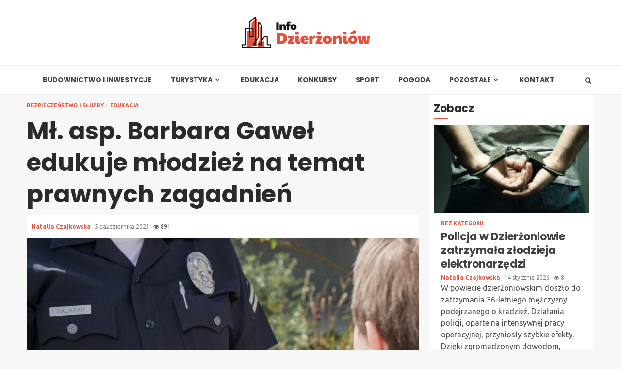

--- FILE ---
content_type: text/html; charset=UTF-8
request_url: https://infodzierzoniow.pl/2023/10/ml-asp-barbara-gawel-edukuje-mlodziez-na-temat-prawnych-zagadnien/
body_size: 17291
content:
    <!doctype html>
<html lang="pl-PL">
    <head>
        <meta charset="UTF-8">
        <meta name="viewport" content="width=device-width, initial-scale=1">
        <link rel="profile" href="https://gmpg.org/xfn/11">

        <meta name='robots' content='index, follow, max-image-preview:large, max-snippet:-1, max-video-preview:-1' />

	<!-- This site is optimized with the Yoast SEO plugin v26.7 - https://yoast.com/wordpress/plugins/seo/ -->
	<title>Mł. asp. Barbara Gaweł edukuje młodzież na temat prawnych zagadnień - Info Dzierżoniów</title>
	<link rel="canonical" href="https://infodzierzoniow.pl/2023/10/ml-asp-barbara-gawel-edukuje-mlodziez-na-temat-prawnych-zagadnien/" />
	<meta property="og:locale" content="pl_PL" />
	<meta property="og:type" content="article" />
	<meta property="og:title" content="Mł. asp. Barbara Gaweł edukuje młodzież na temat prawnych zagadnień - Info Dzierżoniów" />
	<meta property="og:description" content="W minionych siedmiu dniach, młodszy aspirant Barbara Gaweł przeprowadziła spotkanie z pierwszo- i trzecioklasistami uczęszczającymi do Zespołu Szkół nr 2 noszącego imię profesora Tadeusza Kotarbińskiego." />
	<meta property="og:url" content="https://infodzierzoniow.pl/2023/10/ml-asp-barbara-gawel-edukuje-mlodziez-na-temat-prawnych-zagadnien/" />
	<meta property="og:site_name" content="Info Dzierżoniów" />
	<meta property="article:published_time" content="2023-10-05T18:41:45+00:00" />
	<meta name="author" content="Natalia Czajkowska" />
	<meta name="twitter:card" content="summary_large_image" />
	<meta name="twitter:label1" content="Napisane przez" />
	<meta name="twitter:data1" content="Natalia Czajkowska" />
	<meta name="twitter:label2" content="Szacowany czas czytania" />
	<meta name="twitter:data2" content="1 minuta" />
	<script type="application/ld+json" class="yoast-schema-graph">{"@context":"https://schema.org","@graph":[{"@type":"Article","@id":"https://infodzierzoniow.pl/2023/10/ml-asp-barbara-gawel-edukuje-mlodziez-na-temat-prawnych-zagadnien/#article","isPartOf":{"@id":"https://infodzierzoniow.pl/2023/10/ml-asp-barbara-gawel-edukuje-mlodziez-na-temat-prawnych-zagadnien/"},"author":{"name":"Natalia Czajkowska","@id":"https://infodzierzoniow.pl/#/schema/person/b621cf78044ff569932ba0a590118544"},"headline":"Mł. asp. Barbara Gaweł edukuje młodzież na temat prawnych zagadnień","datePublished":"2023-10-05T18:41:45+00:00","mainEntityOfPage":{"@id":"https://infodzierzoniow.pl/2023/10/ml-asp-barbara-gawel-edukuje-mlodziez-na-temat-prawnych-zagadnien/"},"wordCount":177,"publisher":{"@id":"https://infodzierzoniow.pl/#organization"},"image":{"@id":"https://infodzierzoniow.pl/2023/10/ml-asp-barbara-gawel-edukuje-mlodziez-na-temat-prawnych-zagadnien/#primaryimage"},"thumbnailUrl":"https://infodzierzoniow.pl/wp-content/uploads/2023/10/2023-10-05-Ml-asp-Barbara-Gawel-edukuje-mlodziez-na-temat-prawnych-zagadnien.jpg","articleSection":["Bezpieczeństwo i służby","Edukacja"],"inLanguage":"pl-PL"},{"@type":"WebPage","@id":"https://infodzierzoniow.pl/2023/10/ml-asp-barbara-gawel-edukuje-mlodziez-na-temat-prawnych-zagadnien/","url":"https://infodzierzoniow.pl/2023/10/ml-asp-barbara-gawel-edukuje-mlodziez-na-temat-prawnych-zagadnien/","name":"Mł. asp. Barbara Gaweł edukuje młodzież na temat prawnych zagadnień - Info Dzierżoniów","isPartOf":{"@id":"https://infodzierzoniow.pl/#website"},"primaryImageOfPage":{"@id":"https://infodzierzoniow.pl/2023/10/ml-asp-barbara-gawel-edukuje-mlodziez-na-temat-prawnych-zagadnien/#primaryimage"},"image":{"@id":"https://infodzierzoniow.pl/2023/10/ml-asp-barbara-gawel-edukuje-mlodziez-na-temat-prawnych-zagadnien/#primaryimage"},"thumbnailUrl":"https://infodzierzoniow.pl/wp-content/uploads/2023/10/2023-10-05-Ml-asp-Barbara-Gawel-edukuje-mlodziez-na-temat-prawnych-zagadnien.jpg","datePublished":"2023-10-05T18:41:45+00:00","breadcrumb":{"@id":"https://infodzierzoniow.pl/2023/10/ml-asp-barbara-gawel-edukuje-mlodziez-na-temat-prawnych-zagadnien/#breadcrumb"},"inLanguage":"pl-PL","potentialAction":[{"@type":"ReadAction","target":["https://infodzierzoniow.pl/2023/10/ml-asp-barbara-gawel-edukuje-mlodziez-na-temat-prawnych-zagadnien/"]}]},{"@type":"ImageObject","inLanguage":"pl-PL","@id":"https://infodzierzoniow.pl/2023/10/ml-asp-barbara-gawel-edukuje-mlodziez-na-temat-prawnych-zagadnien/#primaryimage","url":"https://infodzierzoniow.pl/wp-content/uploads/2023/10/2023-10-05-Ml-asp-Barbara-Gawel-edukuje-mlodziez-na-temat-prawnych-zagadnien.jpg","contentUrl":"https://infodzierzoniow.pl/wp-content/uploads/2023/10/2023-10-05-Ml-asp-Barbara-Gawel-edukuje-mlodziez-na-temat-prawnych-zagadnien.jpg","width":932,"height":690},{"@type":"BreadcrumbList","@id":"https://infodzierzoniow.pl/2023/10/ml-asp-barbara-gawel-edukuje-mlodziez-na-temat-prawnych-zagadnien/#breadcrumb","itemListElement":[{"@type":"ListItem","position":1,"name":"Strona główna","item":"https://infodzierzoniow.pl/"},{"@type":"ListItem","position":2,"name":"Lista tekstów","item":"https://infodzierzoniow.pl/lista-tekstow/"},{"@type":"ListItem","position":3,"name":"Mł. asp. Barbara Gaweł edukuje młodzież na temat prawnych zagadnień"}]},{"@type":"WebSite","@id":"https://infodzierzoniow.pl/#website","url":"https://infodzierzoniow.pl/","name":"Info Dzierżoniów","description":"","publisher":{"@id":"https://infodzierzoniow.pl/#organization"},"potentialAction":[{"@type":"SearchAction","target":{"@type":"EntryPoint","urlTemplate":"https://infodzierzoniow.pl/?s={search_term_string}"},"query-input":{"@type":"PropertyValueSpecification","valueRequired":true,"valueName":"search_term_string"}}],"inLanguage":"pl-PL"},{"@type":"Organization","@id":"https://infodzierzoniow.pl/#organization","name":"Info Dzierżoniów","url":"https://infodzierzoniow.pl/","logo":{"@type":"ImageObject","inLanguage":"pl-PL","@id":"https://infodzierzoniow.pl/#/schema/logo/image/","url":"https://infodzierzoniow.pl/wp-content/uploads/2022/02/dzierzoniow.png","contentUrl":"https://infodzierzoniow.pl/wp-content/uploads/2022/02/dzierzoniow.png","width":530,"height":128,"caption":"Info Dzierżoniów"},"image":{"@id":"https://infodzierzoniow.pl/#/schema/logo/image/"}},{"@type":"Person","@id":"https://infodzierzoniow.pl/#/schema/person/b621cf78044ff569932ba0a590118544","name":"Natalia Czajkowska","image":{"@type":"ImageObject","inLanguage":"pl-PL","@id":"https://infodzierzoniow.pl/#/schema/person/image/","url":"https://secure.gravatar.com/avatar/c7b5b193ae9e48d3a06ccdeac9bddf2d9715f2605a4b041f209fe726c18fe240?s=96&d=mm&r=g","contentUrl":"https://secure.gravatar.com/avatar/c7b5b193ae9e48d3a06ccdeac9bddf2d9715f2605a4b041f209fe726c18fe240?s=96&d=mm&r=g","caption":"Natalia Czajkowska"},"url":"https://infodzierzoniow.pl/author/admin/"}]}</script>
	<!-- / Yoast SEO plugin. -->


<link rel='dns-prefetch' href='//fonts.googleapis.com' />
<link rel="alternate" type="application/rss+xml" title="Info Dzierżoniów &raquo; Kanał z wpisami" href="https://infodzierzoniow.pl/feed/" />
<link rel="alternate" type="application/rss+xml" title="Info Dzierżoniów &raquo; Kanał z komentarzami" href="https://infodzierzoniow.pl/comments/feed/" />
<link rel="alternate" title="oEmbed (JSON)" type="application/json+oembed" href="https://infodzierzoniow.pl/wp-json/oembed/1.0/embed?url=https%3A%2F%2Finfodzierzoniow.pl%2F2023%2F10%2Fml-asp-barbara-gawel-edukuje-mlodziez-na-temat-prawnych-zagadnien%2F" />
<link rel="alternate" title="oEmbed (XML)" type="text/xml+oembed" href="https://infodzierzoniow.pl/wp-json/oembed/1.0/embed?url=https%3A%2F%2Finfodzierzoniow.pl%2F2023%2F10%2Fml-asp-barbara-gawel-edukuje-mlodziez-na-temat-prawnych-zagadnien%2F&#038;format=xml" />
<style id='wp-img-auto-sizes-contain-inline-css' type='text/css'>
img:is([sizes=auto i],[sizes^="auto," i]){contain-intrinsic-size:3000px 1500px}
/*# sourceURL=wp-img-auto-sizes-contain-inline-css */
</style>
<style id='wp-emoji-styles-inline-css' type='text/css'>

	img.wp-smiley, img.emoji {
		display: inline !important;
		border: none !important;
		box-shadow: none !important;
		height: 1em !important;
		width: 1em !important;
		margin: 0 0.07em !important;
		vertical-align: -0.1em !important;
		background: none !important;
		padding: 0 !important;
	}
/*# sourceURL=wp-emoji-styles-inline-css */
</style>
<style id='wp-block-library-inline-css' type='text/css'>
:root{--wp-block-synced-color:#7a00df;--wp-block-synced-color--rgb:122,0,223;--wp-bound-block-color:var(--wp-block-synced-color);--wp-editor-canvas-background:#ddd;--wp-admin-theme-color:#007cba;--wp-admin-theme-color--rgb:0,124,186;--wp-admin-theme-color-darker-10:#006ba1;--wp-admin-theme-color-darker-10--rgb:0,107,160.5;--wp-admin-theme-color-darker-20:#005a87;--wp-admin-theme-color-darker-20--rgb:0,90,135;--wp-admin-border-width-focus:2px}@media (min-resolution:192dpi){:root{--wp-admin-border-width-focus:1.5px}}.wp-element-button{cursor:pointer}:root .has-very-light-gray-background-color{background-color:#eee}:root .has-very-dark-gray-background-color{background-color:#313131}:root .has-very-light-gray-color{color:#eee}:root .has-very-dark-gray-color{color:#313131}:root .has-vivid-green-cyan-to-vivid-cyan-blue-gradient-background{background:linear-gradient(135deg,#00d084,#0693e3)}:root .has-purple-crush-gradient-background{background:linear-gradient(135deg,#34e2e4,#4721fb 50%,#ab1dfe)}:root .has-hazy-dawn-gradient-background{background:linear-gradient(135deg,#faaca8,#dad0ec)}:root .has-subdued-olive-gradient-background{background:linear-gradient(135deg,#fafae1,#67a671)}:root .has-atomic-cream-gradient-background{background:linear-gradient(135deg,#fdd79a,#004a59)}:root .has-nightshade-gradient-background{background:linear-gradient(135deg,#330968,#31cdcf)}:root .has-midnight-gradient-background{background:linear-gradient(135deg,#020381,#2874fc)}:root{--wp--preset--font-size--normal:16px;--wp--preset--font-size--huge:42px}.has-regular-font-size{font-size:1em}.has-larger-font-size{font-size:2.625em}.has-normal-font-size{font-size:var(--wp--preset--font-size--normal)}.has-huge-font-size{font-size:var(--wp--preset--font-size--huge)}.has-text-align-center{text-align:center}.has-text-align-left{text-align:left}.has-text-align-right{text-align:right}.has-fit-text{white-space:nowrap!important}#end-resizable-editor-section{display:none}.aligncenter{clear:both}.items-justified-left{justify-content:flex-start}.items-justified-center{justify-content:center}.items-justified-right{justify-content:flex-end}.items-justified-space-between{justify-content:space-between}.screen-reader-text{border:0;clip-path:inset(50%);height:1px;margin:-1px;overflow:hidden;padding:0;position:absolute;width:1px;word-wrap:normal!important}.screen-reader-text:focus{background-color:#ddd;clip-path:none;color:#444;display:block;font-size:1em;height:auto;left:5px;line-height:normal;padding:15px 23px 14px;text-decoration:none;top:5px;width:auto;z-index:100000}html :where(.has-border-color){border-style:solid}html :where([style*=border-top-color]){border-top-style:solid}html :where([style*=border-right-color]){border-right-style:solid}html :where([style*=border-bottom-color]){border-bottom-style:solid}html :where([style*=border-left-color]){border-left-style:solid}html :where([style*=border-width]){border-style:solid}html :where([style*=border-top-width]){border-top-style:solid}html :where([style*=border-right-width]){border-right-style:solid}html :where([style*=border-bottom-width]){border-bottom-style:solid}html :where([style*=border-left-width]){border-left-style:solid}html :where(img[class*=wp-image-]){height:auto;max-width:100%}:where(figure){margin:0 0 1em}html :where(.is-position-sticky){--wp-admin--admin-bar--position-offset:var(--wp-admin--admin-bar--height,0px)}@media screen and (max-width:600px){html :where(.is-position-sticky){--wp-admin--admin-bar--position-offset:0px}}

/*# sourceURL=wp-block-library-inline-css */
</style><style id='global-styles-inline-css' type='text/css'>
:root{--wp--preset--aspect-ratio--square: 1;--wp--preset--aspect-ratio--4-3: 4/3;--wp--preset--aspect-ratio--3-4: 3/4;--wp--preset--aspect-ratio--3-2: 3/2;--wp--preset--aspect-ratio--2-3: 2/3;--wp--preset--aspect-ratio--16-9: 16/9;--wp--preset--aspect-ratio--9-16: 9/16;--wp--preset--color--black: #000000;--wp--preset--color--cyan-bluish-gray: #abb8c3;--wp--preset--color--white: #ffffff;--wp--preset--color--pale-pink: #f78da7;--wp--preset--color--vivid-red: #cf2e2e;--wp--preset--color--luminous-vivid-orange: #ff6900;--wp--preset--color--luminous-vivid-amber: #fcb900;--wp--preset--color--light-green-cyan: #7bdcb5;--wp--preset--color--vivid-green-cyan: #00d084;--wp--preset--color--pale-cyan-blue: #8ed1fc;--wp--preset--color--vivid-cyan-blue: #0693e3;--wp--preset--color--vivid-purple: #9b51e0;--wp--preset--gradient--vivid-cyan-blue-to-vivid-purple: linear-gradient(135deg,rgb(6,147,227) 0%,rgb(155,81,224) 100%);--wp--preset--gradient--light-green-cyan-to-vivid-green-cyan: linear-gradient(135deg,rgb(122,220,180) 0%,rgb(0,208,130) 100%);--wp--preset--gradient--luminous-vivid-amber-to-luminous-vivid-orange: linear-gradient(135deg,rgb(252,185,0) 0%,rgb(255,105,0) 100%);--wp--preset--gradient--luminous-vivid-orange-to-vivid-red: linear-gradient(135deg,rgb(255,105,0) 0%,rgb(207,46,46) 100%);--wp--preset--gradient--very-light-gray-to-cyan-bluish-gray: linear-gradient(135deg,rgb(238,238,238) 0%,rgb(169,184,195) 100%);--wp--preset--gradient--cool-to-warm-spectrum: linear-gradient(135deg,rgb(74,234,220) 0%,rgb(151,120,209) 20%,rgb(207,42,186) 40%,rgb(238,44,130) 60%,rgb(251,105,98) 80%,rgb(254,248,76) 100%);--wp--preset--gradient--blush-light-purple: linear-gradient(135deg,rgb(255,206,236) 0%,rgb(152,150,240) 100%);--wp--preset--gradient--blush-bordeaux: linear-gradient(135deg,rgb(254,205,165) 0%,rgb(254,45,45) 50%,rgb(107,0,62) 100%);--wp--preset--gradient--luminous-dusk: linear-gradient(135deg,rgb(255,203,112) 0%,rgb(199,81,192) 50%,rgb(65,88,208) 100%);--wp--preset--gradient--pale-ocean: linear-gradient(135deg,rgb(255,245,203) 0%,rgb(182,227,212) 50%,rgb(51,167,181) 100%);--wp--preset--gradient--electric-grass: linear-gradient(135deg,rgb(202,248,128) 0%,rgb(113,206,126) 100%);--wp--preset--gradient--midnight: linear-gradient(135deg,rgb(2,3,129) 0%,rgb(40,116,252) 100%);--wp--preset--font-size--small: 13px;--wp--preset--font-size--medium: 20px;--wp--preset--font-size--large: 36px;--wp--preset--font-size--x-large: 42px;--wp--preset--spacing--20: 0.44rem;--wp--preset--spacing--30: 0.67rem;--wp--preset--spacing--40: 1rem;--wp--preset--spacing--50: 1.5rem;--wp--preset--spacing--60: 2.25rem;--wp--preset--spacing--70: 3.38rem;--wp--preset--spacing--80: 5.06rem;--wp--preset--shadow--natural: 6px 6px 9px rgba(0, 0, 0, 0.2);--wp--preset--shadow--deep: 12px 12px 50px rgba(0, 0, 0, 0.4);--wp--preset--shadow--sharp: 6px 6px 0px rgba(0, 0, 0, 0.2);--wp--preset--shadow--outlined: 6px 6px 0px -3px rgb(255, 255, 255), 6px 6px rgb(0, 0, 0);--wp--preset--shadow--crisp: 6px 6px 0px rgb(0, 0, 0);}:where(.is-layout-flex){gap: 0.5em;}:where(.is-layout-grid){gap: 0.5em;}body .is-layout-flex{display: flex;}.is-layout-flex{flex-wrap: wrap;align-items: center;}.is-layout-flex > :is(*, div){margin: 0;}body .is-layout-grid{display: grid;}.is-layout-grid > :is(*, div){margin: 0;}:where(.wp-block-columns.is-layout-flex){gap: 2em;}:where(.wp-block-columns.is-layout-grid){gap: 2em;}:where(.wp-block-post-template.is-layout-flex){gap: 1.25em;}:where(.wp-block-post-template.is-layout-grid){gap: 1.25em;}.has-black-color{color: var(--wp--preset--color--black) !important;}.has-cyan-bluish-gray-color{color: var(--wp--preset--color--cyan-bluish-gray) !important;}.has-white-color{color: var(--wp--preset--color--white) !important;}.has-pale-pink-color{color: var(--wp--preset--color--pale-pink) !important;}.has-vivid-red-color{color: var(--wp--preset--color--vivid-red) !important;}.has-luminous-vivid-orange-color{color: var(--wp--preset--color--luminous-vivid-orange) !important;}.has-luminous-vivid-amber-color{color: var(--wp--preset--color--luminous-vivid-amber) !important;}.has-light-green-cyan-color{color: var(--wp--preset--color--light-green-cyan) !important;}.has-vivid-green-cyan-color{color: var(--wp--preset--color--vivid-green-cyan) !important;}.has-pale-cyan-blue-color{color: var(--wp--preset--color--pale-cyan-blue) !important;}.has-vivid-cyan-blue-color{color: var(--wp--preset--color--vivid-cyan-blue) !important;}.has-vivid-purple-color{color: var(--wp--preset--color--vivid-purple) !important;}.has-black-background-color{background-color: var(--wp--preset--color--black) !important;}.has-cyan-bluish-gray-background-color{background-color: var(--wp--preset--color--cyan-bluish-gray) !important;}.has-white-background-color{background-color: var(--wp--preset--color--white) !important;}.has-pale-pink-background-color{background-color: var(--wp--preset--color--pale-pink) !important;}.has-vivid-red-background-color{background-color: var(--wp--preset--color--vivid-red) !important;}.has-luminous-vivid-orange-background-color{background-color: var(--wp--preset--color--luminous-vivid-orange) !important;}.has-luminous-vivid-amber-background-color{background-color: var(--wp--preset--color--luminous-vivid-amber) !important;}.has-light-green-cyan-background-color{background-color: var(--wp--preset--color--light-green-cyan) !important;}.has-vivid-green-cyan-background-color{background-color: var(--wp--preset--color--vivid-green-cyan) !important;}.has-pale-cyan-blue-background-color{background-color: var(--wp--preset--color--pale-cyan-blue) !important;}.has-vivid-cyan-blue-background-color{background-color: var(--wp--preset--color--vivid-cyan-blue) !important;}.has-vivid-purple-background-color{background-color: var(--wp--preset--color--vivid-purple) !important;}.has-black-border-color{border-color: var(--wp--preset--color--black) !important;}.has-cyan-bluish-gray-border-color{border-color: var(--wp--preset--color--cyan-bluish-gray) !important;}.has-white-border-color{border-color: var(--wp--preset--color--white) !important;}.has-pale-pink-border-color{border-color: var(--wp--preset--color--pale-pink) !important;}.has-vivid-red-border-color{border-color: var(--wp--preset--color--vivid-red) !important;}.has-luminous-vivid-orange-border-color{border-color: var(--wp--preset--color--luminous-vivid-orange) !important;}.has-luminous-vivid-amber-border-color{border-color: var(--wp--preset--color--luminous-vivid-amber) !important;}.has-light-green-cyan-border-color{border-color: var(--wp--preset--color--light-green-cyan) !important;}.has-vivid-green-cyan-border-color{border-color: var(--wp--preset--color--vivid-green-cyan) !important;}.has-pale-cyan-blue-border-color{border-color: var(--wp--preset--color--pale-cyan-blue) !important;}.has-vivid-cyan-blue-border-color{border-color: var(--wp--preset--color--vivid-cyan-blue) !important;}.has-vivid-purple-border-color{border-color: var(--wp--preset--color--vivid-purple) !important;}.has-vivid-cyan-blue-to-vivid-purple-gradient-background{background: var(--wp--preset--gradient--vivid-cyan-blue-to-vivid-purple) !important;}.has-light-green-cyan-to-vivid-green-cyan-gradient-background{background: var(--wp--preset--gradient--light-green-cyan-to-vivid-green-cyan) !important;}.has-luminous-vivid-amber-to-luminous-vivid-orange-gradient-background{background: var(--wp--preset--gradient--luminous-vivid-amber-to-luminous-vivid-orange) !important;}.has-luminous-vivid-orange-to-vivid-red-gradient-background{background: var(--wp--preset--gradient--luminous-vivid-orange-to-vivid-red) !important;}.has-very-light-gray-to-cyan-bluish-gray-gradient-background{background: var(--wp--preset--gradient--very-light-gray-to-cyan-bluish-gray) !important;}.has-cool-to-warm-spectrum-gradient-background{background: var(--wp--preset--gradient--cool-to-warm-spectrum) !important;}.has-blush-light-purple-gradient-background{background: var(--wp--preset--gradient--blush-light-purple) !important;}.has-blush-bordeaux-gradient-background{background: var(--wp--preset--gradient--blush-bordeaux) !important;}.has-luminous-dusk-gradient-background{background: var(--wp--preset--gradient--luminous-dusk) !important;}.has-pale-ocean-gradient-background{background: var(--wp--preset--gradient--pale-ocean) !important;}.has-electric-grass-gradient-background{background: var(--wp--preset--gradient--electric-grass) !important;}.has-midnight-gradient-background{background: var(--wp--preset--gradient--midnight) !important;}.has-small-font-size{font-size: var(--wp--preset--font-size--small) !important;}.has-medium-font-size{font-size: var(--wp--preset--font-size--medium) !important;}.has-large-font-size{font-size: var(--wp--preset--font-size--large) !important;}.has-x-large-font-size{font-size: var(--wp--preset--font-size--x-large) !important;}
/*# sourceURL=global-styles-inline-css */
</style>

<style id='classic-theme-styles-inline-css' type='text/css'>
/*! This file is auto-generated */
.wp-block-button__link{color:#fff;background-color:#32373c;border-radius:9999px;box-shadow:none;text-decoration:none;padding:calc(.667em + 2px) calc(1.333em + 2px);font-size:1.125em}.wp-block-file__button{background:#32373c;color:#fff;text-decoration:none}
/*# sourceURL=/wp-includes/css/classic-themes.min.css */
</style>
<link rel='stylesheet' id='font-awesome-css' href='https://infodzierzoniow.pl/wp-content/themes/magnitude-pro/assets/font-awesome/css/font-awesome.min.css?ver=6.9' type='text/css' media='all' />
<link rel='stylesheet' id='bootstrap-css' href='https://infodzierzoniow.pl/wp-content/themes/magnitude-pro/assets/bootstrap/css/bootstrap.min.css?ver=6.9' type='text/css' media='all' />
<link rel='stylesheet' id='slick-css-css' href='https://infodzierzoniow.pl/wp-content/themes/magnitude-pro/assets/slick/css/slick.min.css?ver=6.9' type='text/css' media='all' />
<link rel='stylesheet' id='sidr-css' href='https://infodzierzoniow.pl/wp-content/themes/magnitude-pro/assets/sidr/css/jquery.sidr.dark.css?ver=6.9' type='text/css' media='all' />
<link rel='stylesheet' id='magnific-popup-css' href='https://infodzierzoniow.pl/wp-content/themes/magnitude-pro/assets/magnific-popup/magnific-popup.css?ver=6.9' type='text/css' media='all' />
<link rel='stylesheet' id='magnitude-google-fonts-css' href='https://fonts.googleapis.com/css?family=Ubuntu:400,400italic,500,700|Poppins:300,400,500,600,700&#038;subset=latin,latin-ext' type='text/css' media='all' />
<link rel='stylesheet' id='magnitude-style-css' href='https://infodzierzoniow.pl/wp-content/themes/magnitude-pro/style.css?ver=6.9' type='text/css' media='all' />
<style id='magnitude-style-inline-css' type='text/css'>


            body.aft-default-mode .author-links a,
        body.aft-default-mode .main-navigation ul.children li a,
        body.aft-default-mode .nav-links a,
        body.aft-default-mode .insta-feed-head a,
        body.aft-default-mode .site-footer .insta-feed-head a,
        body.aft-default-mode .main-navigation ul .sub-menu li a,
        body.aft-default-mode .read-details .entry-meta span,
        body.aft-default-mode .aft-comment-view-share > span > a,
        body.aft-default-mode h4.af-author-display-name,
        body.aft-default-mode #wp-calendar caption,
        body.aft-default-mode .wp-block-image figcaption,
        body.aft-default-mode ul.trail-items li a,
        body.aft-default-mode {
        color: #4a4a4a;
        }

        @media only screen and (min-width: 992px){
        body.aft-default-mode .header-layout-compressed.header-layout-compressed-centered .main-navigation ul > li > a{
        color: #4a4a4a;
        }
        }
    
            body.single-post.aft-dark-mode .entry-header .read-details .af-post-format i,
        body.single-post.aft-default-mode .entry-header .read-details .af-post-format i,
        body.aft-default-mode .magnitude-header .top-header,
        body.aft-default-mode.woocommerce span.onsale,
        body.aft-dark-mode input[type="button"],
        body.aft-dark-mode input[type="reset"],
        body.aft-dark-mode input[type="submit"],
        body.aft-dark-mode .inner-suscribe input[type=submit],
        body.aft-default-mode input[type="button"],
        body.aft-default-mode input[type="reset"],
        body.aft-default-mode input[type="submit"],
        body.aft-default-mode .inner-suscribe input[type=submit],
        body.aft-dark-mode .magnitude_tabbed_posts_widget.widget .af-tabs li a.active:after,
        body.aft-default-mode .magnitude_tabbed_posts_widget.widget .af-tabs li a.active:after,
        body.aft-dark-mode .header-after1 span:after,
        body.aft-dark-mode .widget-title span:after,
        body.aft-default-mode .header-after1 span:after,
        body.aft-default-mode .widget-title span:after,
        body .banner-grid-wrapper .af-post-format i,
        body .slick-slide .af-post-format i,
        body .read-img .af-post-format i,
        body.aft-dark-mode .btn-style1 a:visited,
        body.aft-dark-mode .btn-style1 a,
        body.aft-default-mode .btn-style1 a:visited,
        body.aft-default-mode .btn-style1 a,
        body.aft-default-mode .magnitude-pagination .nav-links .page-numbers.current,
        body.aft-dark-mode #scroll-up,
        body.aft-default-mode #scroll-up,
        body.aft-dark-mode .trending-posts-vertical .trending-no,
        body.aft-dark-mode article.sticky .read-single:before,
        body.aft-default-mode .trending-posts-vertical .trending-no{
        background-color: #e3523e;
        }

        body.aft-default-mode .magnitude-pagination .nav-links .page-numbers.current,
        body.aft-default-mode .entry-content > [class*="wp-block-"] a:hover,
        body.aft-default-mode .entry-content > ul a, .entry-content > ul a:hover,
        body.aft-default-mode .entry-content > ol a, .entry-content > ol a:hover,
        body.aft-default-mode .entry-content > p a, .entry-content > p a:hover ,
        body.aft-default-mode.single span.tags-links a:hover,
        body.aft-default-mode p.awpa-more-posts a:hover,
        body.aft-default-mode .magnitude_posts_slider_widget .side .af-post-slider-thumbnail .slick-current .read-single,
        body.aft-default-mode .banner-single-slider-1-wrap.vertical .af-banner-slider-thumbnail.vertical .slick-current .read-single{
        border-color: #e3523e;
        }

        body.aft-dark-mode .af-post-slider-thumbnail .slick-current .read-single, 
        body.aft-dark-mode .af-banner-slider-thumbnail .slick-current .read-single,
        body.aft-default-mode .af-post-slider-thumbnail .slick-current .read-single, 
        body.aft-default-mode .af-banner-slider-thumbnail .slick-current .read-single,
        body.aft-default-mode .load__animation{
        border-top-color: #e3523e;
        }

        body.aft-dark-mode .magnitude_posts_slider_widget .side .af-post-slider-thumbnail .slick-current .read-single, 
        body.aft-dark-mode .banner-single-slider-1-wrap.side .af-banner-slider-thumbnail .slick-current .read-single,
        body.aft-default-mode .magnitude_posts_slider_widget .side .af-post-slider-thumbnail .slick-current .read-single, 
        body.aft-default-mode .banner-single-slider-1-wrap.side .af-banner-slider-thumbnail .slick-current .read-single{
        border-left-color: #e3523e;
        }

        body.rtl.aft-dark-mode .magnitude_posts_slider_widget .side .af-post-slider-thumbnail .slick-current .read-single, 
        body.rtl.aft-dark-mode .banner-single-slider-1-wrap.side .af-banner-slider-thumbnail .slick-current .read-single{
            border-right-color: #e3523e;
        }

        body.aft-default-mode .entry-content > [class*="wp-block-"] a:not(.has-text-color),
        body.aft-default-mode .entry-content > ul a,
        body.aft-default-mode .entry-content > ol a,
        body.aft-default-mode .entry-content > p a ,
        body.aft-dark-mode p.logged-in-as,
        body.aft-default-mode p.logged-in-as,
        a,  a:visited,  a:hover,  a:focus,  a:active,
        body.aft-default-mode .author-links a,
        body.aft-default-mode.single span.tags-links a:hover,
        body.aft-default-mode p.awpa-more-posts a:hover,
        body.aft-default-mode p.awpa-website a:hover ,
        body.aft-default-mode .wp-post-author-meta h4 a,
        body.aft-default-mode .sidr-class-sidr-button-close{
        color:#e3523e;
        }
        @media only screen and (min-width: 992px){
        body.aft-dark-mode .magnitude-header .main-navigation .menu-desktop > ul > li:hover > a:before,
        body.aft-dark-mode .magnitude-header .main-navigation .menu-desktop > ul > li.current-menu-item > a:before,    
        body.aft-default-mode .magnitude-header .main-navigation .menu-desktop > ul > li:hover > a:before,
        body.aft-default-mode .magnitude-header .main-navigation .menu-desktop > ul > li.current-menu-item > a:before {
        background-color: #e3523e;
        }
        }
    
    
        body.aft-dark-mode #wp-calendar tbody td#today,
        body.aft-default-mode #wp-calendar tbody td#today,
        body.aft-default-mode .entry-content > [class*="wp-block-"] a:not(.has-text-color),
        body.aft-default-mode .entry-content > ul a,
        body.aft-default-mode .entry-content > ol a,
        body.aft-default-mode .entry-content > p a {
        color: #e3523e;
        }

        body.aft-default-mode .entry-content > [class*="wp-block-"] a:hover,
        body.aft-default-mode .entry-content > ul a,
        body.aft-default-mode .entry-content > ol a,
        body.aft-default-mode .entry-content > p a{
        border-color: #e3523e;
        }
    
            
        body.aft-dark-mode button,
        body.aft-dark-mode input[type="button"],
        body.aft-dark-mode input[type="reset"],
        body.aft-dark-mode input[type="submit"],
        body.aft-dark-mode .btn-style1 a,

        body.aft-default-mode button,
        body.aft-default-mode input[type="button"],
        body.aft-default-mode input[type="reset"],
        body.aft-default-mode input[type="submit"],
        body.aft-default-mode .header-layout-centered .search-icon,
        body.aft-default-mode .header-layout-centered .search-icon:hover,
        body.aft-default-mode .header-layout-centered .search-icon:focus,
        body.aft-default-mode .header-layout-centered .date-bar-left,
        body.aft-default-mode .header-layout-compressed-full .date-bar-left,
        body.aft-default-mode .header-layout-default .date-bar-left,
        body.aft-default-mode .btn-style1 a,
        body.aft-dark-mode #scroll-up,
        body.aft-default-mode #scroll-up {
        color: #ffffff;
        }

        body.aft-default-mode header .top-header .aft-small-social-menu ul li a{
        color: #ffffff !important;
        }

        body.aft-default-mode .header-layout-centered .offcanvas-menu span,
        body.aft-default-mode .header-layout-compressed-full .offcanvas-menu span,
        body.aft-default-mode .header-layout-default .offcanvas-menu span{
        background-color: #ffffff;
        }

    
        
        
        body.single.aft-default-mode .entry-content-wrap.social-after-title .aft-social-share,
        body.single.aft-default-mode .entry-content-wrap.social-after-content .aft-social-share,
        body.aft-default-mode #comments.comments-area,
        body.aft-default-mode #secondary .widget-area.color-pad .widget,
        body.aft-default-mode .read-single .color-pad,
        body.aft-default-mode .read-single.color-pad{
        background-color: #ffffff;
        }

        @media only screen and (max-width: 1400px){
            body.aft-default-mode.single .entry-content-wrap.social-vertical-share .aft-social-share{
            background-color: #ffffff;
            }
        }
        @media only screen and (min-width: 992px){
            body.aft-default-mode .main-navigation .menu > ul > li > ul,
            body.aft-default-mode .main-navigation .menu > ul ul,
            body.aft-default-mode .header-layout-compressed.header-layout-compressed-centered .navigation-container {
            background-color: #ffffff;
            }
        }


    
                body.aft-default-mode:not(.home) .magnitude-header .full-width.af-transparent-head .af-for-transparent .search-icon,
        body.aft-default-mode:not(.home) .magnitude-header .full-width.af-transparent-head .af-for-transparent .search-icon:visited,
        body.aft-default-mode:not(.home) .magnitude-header .full-width.af-transparent-head .af-for-transparent .search-icon:hover,
        body.aft-default-mode:not(.home) .magnitude-header .full-width.af-transparent-head .af-for-transparent .search-icon:focus,
        body.aft-default-mode:not(.home) .magnitude-header .full-width.af-transparent-head .af-for-transparent .search-icon:active,
        body.aft-default-mode:not(.home) .header-layout-compressed-full .full-width.af-transparent-head .af-for-transparent .main-navigation .menu > ul > li > a,
        body.aft-default-mode .header-layout-compressed .compress-bar-mid .date-bar-mid,
        body.aft-default-mode .header-layout-compressed.header-layout-compressed-centered span.ham-name,
        body.aft-default-mode .main-navigation ul li a,
        body.aft-default-mode .magnitude-header:not(.header-layout-centered) .search-icon:visited,
        body.aft-default-mode .magnitude-header:not(.header-layout-centered) .search-icon:hover,
        body.aft-default-mode .magnitude-header:not(.header-layout-centered) .search-icon:focus,
        body.aft-default-mode .magnitude-header:not(.header-layout-centered) .search-icon:active,
        body.aft-default-mode .magnitude-header:not(.header-layout-centered) .search-icon{
        color: #404040;
        }

        body.aft-default-mode .header-layout-compressed .offcanvas-menu span,
        body.aft-default-mode .ham:before,
        body.aft-default-mode .ham:after,
        body.aft-default-mode .ham{
        background-color: #404040;
        }

        body.aft-default-mode header.header-layout-compressed .aft-small-social-menu ul li a{
        color: #404040 !important;
        }

    
                body.aft-default-mode .header-layout-compressed,
        body.aft-default-mode:not(.home) .magnitude-header .bottom-header,
        body.aft-default-mode:not(.home) .magnitude-header .full-width.af-transparent-head .af-for-transparent,
        body.aft-default-mode .header-layout-centered .bottom-header,
        body.aft-default-mode .header-layout-default .af-bottom-header,
        body.aft-default-mode .magnitude-header .af-boxed .bottom-bar-up,
        body.aft-default-mode .header-layout-compressed-full .full-width .bottom-header{
        background-color: #ffffff;
        }


    

                body.aft-default-mode .main-navigation .menu-description {
        background-color: #e3523e;
        }
        body.aft-default-mode .main-navigation .menu-description:after{
        border-top-color: #e3523e;
        }
    
                body.aft-default-mode .main-navigation .menu-description {
        color: #ffffff;
        }
    

        
        body.aft-default-mode .page-title,
        body.aft-default-mode .magnitude_tabbed_posts_widget .nav-tabs > li > a,
        body.aft-default-mode h1.entry-title,
        body.aft-default-mode .widget-title,body.aft-default-mode  .header-after1 {
        color: #2a2a2a;
        }
    
                body.aft-default-mode .featured-category-item .read-img a,
        body.aft-default-mode .nav-links a:hover,
        body.aft-default-mode .widget ul.menu >li a,
        body.aft-default-mode .widget > ul > li a,
        body.aft-default-mode .read-title h4 a {
        color: #404040;
        }
    

            body.single-post.aft-single-full-header.aft-dark-mode .entry-header .read-details,
        body.single-post.aft-single-full-header.aft-dark-mode .entry-header .entry-meta span.author-links a,
        body.single-post.aft-single-full-header.aft-dark-mode .entry-header .read-details .entry-title,
        body.aft-dark-mode .call-to-action:not(.no-bg),
        body.aft-dark-mode .call-to-action:not(.no-bg) .widget-title,
        body.aft-dark-mode .site-footer .color-pad .af-cat-widget-carousel .read-details .entry-meta span a,
        body.aft-dark-mode .site-footer .color-pad .af-cat-widget-carousel .read-details .entry-meta span,
        body.aft-dark-mode .site-footer .color-pad .af-cat-widget-carousel .read-title h4 a,
        body.aft-dark-mode .site-footer .color-pad .af-cat-widget-carousel .read-details,
        body.aft-dark-mode .af-cat-widget-carousel .read-details .entry-meta span a,
        body.aft-dark-mode .af-cat-widget-carousel .read-details .entry-meta span,
        body.aft-dark-mode .af-cat-widget-carousel .read-title h4 a,
        body.aft-dark-mode .af-cat-widget-carousel .read-details,
        body.single-post.aft-single-full-header.aft-default-mode .entry-header .read-details,
        body.single-post.aft-single-full-header.aft-default-mode .entry-header .entry-meta span.author-links a,
        body.single-post.aft-single-full-header.aft-default-mode .entry-header .read-details .entry-title,
        body.aft-default-mode .call-to-action:not(.no-bg),
        body.aft-default-mode .call-to-action:not(.no-bg) .widget-title,
        body.aft-default-mode .site-footer .color-pad .af-cat-widget-carousel .read-details .entry-meta span a,
        body.aft-default-mode .site-footer .color-pad .af-cat-widget-carousel .read-details .entry-meta span,
        body.aft-default-mode .site-footer .color-pad .af-cat-widget-carousel .read-title h4 a,
        body.aft-default-mode .site-footer .color-pad .af-cat-widget-carousel .read-details,
        body.aft-default-mode .af-cat-widget-carousel .read-details .entry-meta span a,
        body.aft-default-mode .af-cat-widget-carousel .read-details .entry-meta span,
        body.aft-default-mode .af-cat-widget-carousel .read-title h4 a,
        body.aft-default-mode .af-cat-widget-carousel .read-details{
        color: #ffffff;
        }
    
                body.single-post.aft-default-mode .entry-header .read-details .af-post-format i,
        body.aft-default-mode .banner-grid-wrapper .af-post-format i,
        body.aft-default-mode .slick-slide .af-post-format i,
        body.aft-default-mode .read-img .af-post-format i{
        color: #ffffff;
        }
    
                body.aft-default-mode footer.site-footer{
        background-color: #1f2125;
        }
    
                body.aft-default-mode .site-footer .widget ul.menu >li a,
        body.aft-default-mode .site-footer .widget > ul > li a,
        body.aft-default-mode .site-footer h4.af-author-display-name,
        body.aft-default-mode .site-footer .magnitude_tabbed_posts_widget .nav-tabs > li > a,
        body.aft-default-mode .site-footer .color-pad .entry-meta span a,
        body.aft-default-mode .site-footer .color-pad .entry-meta span,
        body.aft-default-mode .site-footer .color-pad .read-title h4 a,
        body.aft-default-mode .site-footer #wp-calendar caption,
        body.aft-default-mode .site-footer .header-after1 span,
        body.aft-default-mode .site-footer .widget-title span,
        body.aft-default-mode .site-footer .widget ul li,
        body.aft-default-mode .site-footer .color-pad ,
        body.aft-default-mode .site-footer a,
        body.aft-default-mode .site-footer ,
        body.aft-default-mode footer.site-footer{
        color: #ffffff;
        }
    
                body.aft-default-mode .site-info{
        background-color: #2a2a2a;
        }
    
                body.aft-default-mode .site-info .color-pad a,
        body.aft-default-mode .site-info .color-pad{
        color: #ffffff;
        }
    
                body a.magnitude-categories.category-color-1 {
        color: #e3523e;
        }
        body .af-cat-widget-carousel a.magnitude-categories.category-color-1{
        background-color: #e3523e;
        color:#fff;
        }
                    body a.magnitude-categories.category-color-2 {
        color: #e3523e;
        }
        body .af-cat-widget-carousel a.magnitude-categories.category-color-2{
        background-color: #e3523e;
        color:#fff;
        }
                    body a.magnitude-categories.category-color-3 {
        color: #e3523e;
        }
        body .af-cat-widget-carousel a.magnitude-categories.category-color-3{
        background-color: #e3523e;
        color:#fff;
        }
                    body a.magnitude-categories.category-color-4 {
        color: #e3523e;
        }
        body .af-cat-widget-carousel a.magnitude-categories.category-color-4{
        background-color: #e3523e;
        color:#fff;
        }
                    body a.magnitude-categories.category-color-5 {
        color: #e3523e;
        }
        body .af-cat-widget-carousel a.magnitude-categories.category-color-5{
        background-color: #e3523e;
        color:#fff;
        }
                    body a.magnitude-categories.category-color-6 {
        color: #e3523e;
        }
        body .af-cat-widget-carousel a.magnitude-categories.category-color-6{
        background-color: #e3523e;
        color:#fff;
        }
                    body a.magnitude-categories.category-color-7 {
        color: #e3523e;
        }
        body .af-cat-widget-carousel a.magnitude-categories.category-color-7{
        background-color: #e3523e;
        color:#fff;
        }
    

                body,
        button,
        input,
        select,
        optgroup,
        textarea, p {
        font-family: Ubuntu;
        }
        
            #sidr .magnitude_social_contacts_widget .screen-reader-text, 
        #secondary .magnitude_social_contacts_widget .screen-reader-text,
        .min-read,
        .nav-tabs>li,
        .main-navigation ul li a,
        .site-title, h1, h2, h3, h4, h5, h6 {
        font-family: Poppins;
        }
    
                body, button, input, select, optgroup, textarea {
        font-size: 16px;
        }
    
            .af-banner-carousel .read-title h4,
        .af-post-slider .read-title h4,
        .banner-single-slider-1 .read-title h4,
        .grid-layout-default .first-grid-item-warpper .common-grid .read-title h4 {
        font-size: 34px;
        }
    
            .banner-grid-wrapper .common-grid .read-title h4,
        .grid-layout-default.layout-2 > .common-grid .read-single .read-details .read-title h4,
        .two-col-masonry article.latest-posts-grid.col-3 .read-title h4, 
        article.latest-posts-grid .read-title h4,    
        .magnitude_posts_express_list .grid-part .read-title h4,
        .af-double-column.list-style .aft-spotlight-posts-1 .read-title h4,
        .magnitude_single_col_categorised_posts .read-title h4,
        .archive-list-post .read-title h4,
        .grid-layout-default .common-grid.secondary-grid .read-single .read-details .read-title h4{
        font-size: 22px;
        }

    
            .af-reated-posts.magnitude-customizer .read-title h4,
        .four-col-masonry article.col-3 .read-title h4, 
        .four-col-masonry article.latest-posts-grid.col-3 .read-title h4,    
        .af-main-banner-featured-posts .read-title h4, 
        .af-main-banner-latest-posts .read-title h4, 
        .above-footer-widget-section .read-title h4,   
        .grid-layout-default > .common-grid .read-single .read-details .read-title h4{
        font-size: 18px;
        }

        @media screen and (max-width: 480px) {
            .two-col-masonry article.latest-posts-grid.col-3 .read-title .read-title h4, 
            article.latest-posts-grid .read-title h4,    
            .magnitude_posts_express_list .grid-part .read-title h4,
            .af-double-column.list-style .aft-spotlight-posts-1 .read-title h4,
            .magnitude_single_col_categorised_posts .read-title h4,
            .archive-list-post .read-title h4,
            font-size: 18px;
            }
        }
    
                .featured-category-item .read-img a span,
        .read-title h4{
        font-size: 16px;
        }
    
                body.single-post .entry-title {
        font-size: 50px;
        }
    
    
    
        h1, h2, h3, h4, h5, h6,
        .widget-title span,
        .header-after1 span,
        .read-title h4 {
        line-height: 1.3;
        }
    
            body{
        line-height: 1.5;
        }
        
    .elementor-template-full-width .elementor-section.elementor-section-full_width > .elementor-container,
    .elementor-template-full-width .elementor-section.elementor-section-boxed > .elementor-container{
        max-width: 1200px;
    }
        }
        
/*# sourceURL=magnitude-style-inline-css */
</style>
<script type="text/javascript" src="https://infodzierzoniow.pl/wp-includes/js/jquery/jquery.min.js?ver=3.7.1" id="jquery-core-js"></script>
<script type="text/javascript" src="https://infodzierzoniow.pl/wp-includes/js/jquery/jquery-migrate.min.js?ver=3.4.1" id="jquery-migrate-js"></script>
<link rel="https://api.w.org/" href="https://infodzierzoniow.pl/wp-json/" /><link rel="alternate" title="JSON" type="application/json" href="https://infodzierzoniow.pl/wp-json/wp/v2/posts/19424" /><link rel="EditURI" type="application/rsd+xml" title="RSD" href="https://infodzierzoniow.pl/xmlrpc.php?rsd" />
<meta name="generator" content="WordPress 6.9" />
<link rel='shortlink' href='https://infodzierzoniow.pl/?p=19424' />
        <style type="text/css">
                        .site-title,
            .site-description {
                position: absolute;
                clip: rect(1px, 1px, 1px, 1px);
                display: none;
            }

            

        </style>
        <link rel="icon" href="https://infodzierzoniow.pl/wp-content/uploads/2022/02/cropped-f-dzierzoniow-32x32.png" sizes="32x32" />
<link rel="icon" href="https://infodzierzoniow.pl/wp-content/uploads/2022/02/cropped-f-dzierzoniow-192x192.png" sizes="192x192" />
<link rel="apple-touch-icon" href="https://infodzierzoniow.pl/wp-content/uploads/2022/02/cropped-f-dzierzoniow-180x180.png" />
<meta name="msapplication-TileImage" content="https://infodzierzoniow.pl/wp-content/uploads/2022/02/cropped-f-dzierzoniow-270x270.png" />
		<style type="text/css" id="wp-custom-css">
			img.custom-logo {max-width: 265px;}
.magnitude-header .top-header {display: none;}
.header-layout-default .af-middle-container .logo {width: 100%;text-align: center;}
.header-layout-default .af-bottom-head-nav, .header-layout-default .af-middle-container {text-align: center;}
.navigation-container {margin: 0 auto;display: inline-block;}
.af-middle-header {padding: 25px 0;}
.af-wide-banner-wrapper .banner-grid-wrapper {margin: 25px auto}
body.aft-default-mode .site-info {background: #e3523e;}
body.aft-sticky-sidebar #secondary {bottom: auto; align-self: auto;top: 0 !important;}


		</style>
		    </head>

<body class="wp-singular post-template-default single single-post postid-19424 single-format-standard wp-custom-logo wp-theme-magnitude-pro aft-sticky-sidebar aft-default-mode aft-secondary-solid-color aft-header-layout-default widget-title-border-bottom default-content-layout align-content-left ">


<div id="page" class="site af-whole-wrapper">
    <a class="skip-link screen-reader-text" href="#content">Skip to content</a>


        <header id="masthead" class="header-layout-default magnitude-header">
            <div class="top-header">
    <div class="container-wrapper">
        <div class="top-bar-flex">
            <div class="top-bar-left col-2">
                                <div class="date-bar-left">
                                    </div>
            </div>
            <div class="top-bar-right col-2">
                <div class="aft-small-social-menu">
                                                </div>
            </div>
        </div>
    </div>
</div>
<div class="af-middle-header " data-background="">
    <div class="container-wrapper">
        <div class="af-middle-container">
            <div class="logo">
                        <div class="site-branding">
            <a href="https://infodzierzoniow.pl/" class="custom-logo-link" rel="home"><img width="530" height="128" src="https://infodzierzoniow.pl/wp-content/uploads/2022/02/dzierzoniow.png" class="custom-logo" alt="Info Dzierżoniów" decoding="async" fetchpriority="high" srcset="https://infodzierzoniow.pl/wp-content/uploads/2022/02/dzierzoniow.png 530w, https://infodzierzoniow.pl/wp-content/uploads/2022/02/dzierzoniow-300x72.png 300w" sizes="(max-width: 530px) 100vw, 530px" /></a>                <p class="site-title font-family-1">
                    <a href="https://infodzierzoniow.pl/" class="site-title-anchor"
                       rel="home">Info Dzierżoniów</a>
                </p>
            
                    </div>

                </div>
            <div class="header-advertise">
                            </div>
        </div>
    </div>
</div>
<div id="main-navigation-bar" class="af-bottom-header">
    <div class="container-wrapper">
        <div class="af-bottom-head-nav">
                    <div class="navigation-container">
            <nav class="main-navigation clearfix">

                                        <button class="toggle-menu" aria-controls="primary-menu" aria-expanded="false">
                                        <span class="screen-reader-text">
                                            Primary Menu                                        </span>
                                        <i class="ham"></i>
                                    </button>


                <div class="menu main-menu menu-desktop show-menu-border"><ul id="primary-menu" class="menu"><li id="menu-item-18535" class="menu-item menu-item-type-taxonomy menu-item-object-category menu-item-18535"><a href="https://infodzierzoniow.pl/category/budownictwo-i-inwestycje/">Budownictwo i inwestycje</a></li>
<li id="menu-item-18536" class="menu-item menu-item-type-taxonomy menu-item-object-category menu-item-has-children menu-item-18536"><a href="https://infodzierzoniow.pl/category/turystyka/">Turystyka</a>
<ul class="sub-menu">
	<li id="menu-item-19765" class="menu-item menu-item-type-post_type menu-item-object-page menu-item-has-children menu-item-19765"><a href="https://infodzierzoniow.pl/co-warto-zobaczyc-w-dzierzoniowie/">Co warto zobaczyć w Dzierżoniowie</a>
	<ul class="sub-menu">
		<li id="menu-item-19764" class="menu-item menu-item-type-post_type menu-item-object-page menu-item-19764"><a href="https://infodzierzoniow.pl/rynek/">Rynek</a></li>
		<li id="menu-item-19763" class="menu-item menu-item-type-post_type menu-item-object-page menu-item-19763"><a href="https://infodzierzoniow.pl/ratusz/">Ratusz</a></li>
		<li id="menu-item-19762" class="menu-item menu-item-type-post_type menu-item-object-page menu-item-19762"><a href="https://infodzierzoniow.pl/kosciol-maryi-matki-kosciola/">Kościół Maryi Matki Kościoła</a></li>
		<li id="menu-item-19761" class="menu-item menu-item-type-post_type menu-item-object-page menu-item-19761"><a href="https://infodzierzoniow.pl/muzeum-miejskie-dzierzoniowa/">Muzeum Miejskie Dzierżoniowa</a></li>
		<li id="menu-item-19760" class="menu-item menu-item-type-post_type menu-item-object-page menu-item-19760"><a href="https://infodzierzoniow.pl/synagoga/">Synagoga</a></li>
		<li id="menu-item-19759" class="menu-item menu-item-type-post_type menu-item-object-page menu-item-19759"><a href="https://infodzierzoniow.pl/dzierzoniowski-trakt-smoka/">Dzierżoniowski Trakt Smoka</a></li>
		<li id="menu-item-19758" class="menu-item menu-item-type-post_type menu-item-object-page menu-item-19758"><a href="https://infodzierzoniow.pl/trakt-diory/">Trakt Diory</a></li>
		<li id="menu-item-19757" class="menu-item menu-item-type-post_type menu-item-object-page menu-item-19757"><a href="https://infodzierzoniow.pl/jezioro-bielawskie/">Jezioro Bielawskie</a></li>
		<li id="menu-item-19756" class="menu-item menu-item-type-post_type menu-item-object-page menu-item-19756"><a href="https://infodzierzoniow.pl/zamek-w-goli-dzierzoniowskiej/">Zamek w Goli Dzierżoniowskiej</a></li>
	</ul>
</li>
	<li id="menu-item-19780" class="menu-item menu-item-type-post_type menu-item-object-page menu-item-has-children menu-item-19780"><a href="https://infodzierzoniow.pl/atrakcje-dla-dzieci-w-dzierzoniowie/">Atrakcje dla dzieci w Dzierżoniowie</a>
	<ul class="sub-menu">
		<li id="menu-item-19783" class="menu-item menu-item-type-post_type menu-item-object-page menu-item-19783"><a href="https://infodzierzoniow.pl/park-rozrywki-kulka/">Park rozrywki Kulka</a></li>
		<li id="menu-item-19782" class="menu-item menu-item-type-post_type menu-item-object-page menu-item-19782"><a href="https://infodzierzoniow.pl/park-rozrywki-kajtus/">Park rozrywki KAJTUŚ</a></li>
		<li id="menu-item-19781" class="menu-item menu-item-type-post_type menu-item-object-page menu-item-19781"><a href="https://infodzierzoniow.pl/park-rozrywki-jump-4u/">Park rozrywki Jump 4U</a></li>
	</ul>
</li>
	<li id="menu-item-19801" class="menu-item menu-item-type-post_type menu-item-object-page menu-item-has-children menu-item-19801"><a href="https://infodzierzoniow.pl/zabytki-dzierzoniowa/">Zabytki Dzierżoniowa</a>
	<ul class="sub-menu">
		<li id="menu-item-19800" class="menu-item menu-item-type-post_type menu-item-object-page menu-item-19800"><a href="https://infodzierzoniow.pl/kosciol-sw-jerzego/">Kościół św. Jerzego</a></li>
		<li id="menu-item-19799" class="menu-item menu-item-type-post_type menu-item-object-page menu-item-19799"><a href="https://infodzierzoniow.pl/mury-obronne/">Mury obronne</a></li>
		<li id="menu-item-19798" class="menu-item menu-item-type-post_type menu-item-object-page menu-item-19798"><a href="https://infodzierzoniow.pl/mlyn-hilberta/">Młyn Hilberta</a></li>
	</ul>
</li>
	<li id="menu-item-19825" class="menu-item menu-item-type-post_type menu-item-object-page menu-item-has-children menu-item-19825"><a href="https://infodzierzoniow.pl/najciekawsze-atrakcje-powiatu-dzierzoniowskiego/">Najciekawsze atrakcje powiatu dzierżoniowskiego</a>
	<ul class="sub-menu">
		<li id="menu-item-19824" class="menu-item menu-item-type-post_type menu-item-object-page menu-item-19824"><a href="https://infodzierzoniow.pl/palac-w-pieszycach/">Pałac w Pieszycach</a></li>
		<li id="menu-item-19823" class="menu-item menu-item-type-post_type menu-item-object-page menu-item-19823"><a href="https://infodzierzoniow.pl/piernikarnia-slaska/">Piernikarnia Śląska</a></li>
		<li id="menu-item-19822" class="menu-item menu-item-type-post_type menu-item-object-page menu-item-19822"><a href="https://infodzierzoniow.pl/arboretum-w-wojslawicach/">Arboretum w Wojsławicach</a></li>
		<li id="menu-item-19821" class="menu-item menu-item-type-post_type menu-item-object-page menu-item-19821"><a href="https://infodzierzoniow.pl/wieza-widokowa-na-wielkiej-sowie/">Wieża widokowa na Wielkiej Sowie</a></li>
		<li id="menu-item-19820" class="menu-item menu-item-type-post_type menu-item-object-page menu-item-19820"><a href="https://infodzierzoniow.pl/podziemne-miasto-osowka/">Podziemne Miasto Osówka</a></li>
	</ul>
</li>
</ul>
</li>
<li id="menu-item-18537" class="menu-item menu-item-type-taxonomy menu-item-object-category current-post-ancestor current-menu-parent current-post-parent menu-item-18537"><a href="https://infodzierzoniow.pl/category/edukacja/">Edukacja</a></li>
<li id="menu-item-18538" class="menu-item menu-item-type-taxonomy menu-item-object-category menu-item-18538"><a href="https://infodzierzoniow.pl/category/konkursy/">Konkursy</a></li>
<li id="menu-item-18539" class="menu-item menu-item-type-taxonomy menu-item-object-category menu-item-18539"><a href="https://infodzierzoniow.pl/category/sport/">Sport</a></li>
<li id="menu-item-19603" class="menu-item menu-item-type-post_type menu-item-object-page menu-item-19603"><a href="https://infodzierzoniow.pl/pogoda-dzierzoniow/">Pogoda</a></li>
<li id="menu-item-19348" class="menu-item menu-item-type-taxonomy menu-item-object-category menu-item-has-children menu-item-19348"><a href="https://infodzierzoniow.pl/category/pozostale/">Pozostałe</a>
<ul class="sub-menu">
	<li id="menu-item-19349" class="menu-item menu-item-type-post_type menu-item-object-page current_page_parent menu-item-19349"><a href="https://infodzierzoniow.pl/lista-tekstow/">Lista tekstów</a></li>
</ul>
</li>
<li id="menu-item-18250" class="menu-item menu-item-type-post_type menu-item-object-page menu-item-18250"><a href="https://infodzierzoniow.pl/o-nas/">Kontakt</a></li>
</ul></div>            </nav>
        </div>

                        <div class="af-search-wrap">
            <div class="search-overlay">
                <a href="#" title="Search" class="search-icon">
                    <i class="fa fa-search"></i>
                </a>
                <div class="af-search-form">
                    <form role="search" method="get" class="search-form" action="https://infodzierzoniow.pl/">
				<label>
					<span class="screen-reader-text">Szukaj:</span>
					<input type="search" class="search-field" placeholder="Szukaj &hellip;" value="" name="s" />
				</label>
				<input type="submit" class="search-submit" value="Szukaj" />
			</form>                </div>
            </div>
        </div>

            </div>
    </div>
</div>
    

        </header>

        <!-- end slider-section -->
        
    
    <div id="content" class="container-wrapper">    <div id="primary" class="content-area">
        <main id="main" class="site-main">
                                <article id="post-19424" class="post-19424 post type-post status-publish format-standard has-post-thumbnail hentry category-bezpieczenstwo-i-sluzby category-edukacja">

                        <div class="entry-content-wrap read-single social-after-title">
                                    <header class="entry-header pos-rel ">
            <div class="read-details">
                <div class="entry-header-details">
                    
                        <div class="figure-categories read-categories figure-categories-bg">
                                                        <ul class="cat-links"><li class="meta-category">
                             <a class="magnitude-categories category-color-1" href="https://infodzierzoniow.pl/category/bezpieczenstwo-i-sluzby/">
                                 Bezpieczeństwo i służby
                             </a>
                        </li><li class="meta-category">
                             <a class="magnitude-categories category-color-1" href="https://infodzierzoniow.pl/category/edukacja/">
                                 Edukacja
                             </a>
                        </li></ul>                        </div>
                                        <h1 class="entry-title">Mł. asp. Barbara Gaweł edukuje młodzież na temat prawnych zagadnień</h1>
                    <div class="aft-post-excerpt-and-meta color-pad pad ptb-10">
                                                
                                                <div class="entry-meta">

                            
            <span class="author-links">

                
                    <span class="item-metadata posts-author byline">

            <a href="https://infodzierzoniow.pl/author/admin/">
                Natalia Czajkowska            </a>
        </span>
                
                                    <span class="item-metadata posts-date">

                        5 października 2023            </span>
                
        </span>
                                                                    <div class="aft-comment-view-share">
                    <span class="aft-view-count">
        <a href="https://infodzierzoniow.pl/2023/10/ml-asp-barbara-gawel-edukuje-mlodziez-na-temat-prawnych-zagadnien/">
            <i class="fa fa-eye" aria-hidden="true"></i>
            <span class="aft-show-hover">
            891            </span>
        </a>
        </span>
            </div>
                            </div>
                        
                    </div>
                </div>
            </div>
            

        </header><!-- .entry-header -->

                        <div class="read-img pos-rel">
                                    <div class="post-thumbnail full-width-image">
                    <img width="932" height="690" src="https://infodzierzoniow.pl/wp-content/uploads/2023/10/2023-10-05-Ml-asp-Barbara-Gawel-edukuje-mlodziez-na-temat-prawnych-zagadnien.jpg" class="attachment-magnitude-featured size-magnitude-featured wp-post-image" alt="" decoding="async" srcset="https://infodzierzoniow.pl/wp-content/uploads/2023/10/2023-10-05-Ml-asp-Barbara-Gawel-edukuje-mlodziez-na-temat-prawnych-zagadnien.jpg 932w, https://infodzierzoniow.pl/wp-content/uploads/2023/10/2023-10-05-Ml-asp-Barbara-Gawel-edukuje-mlodziez-na-temat-prawnych-zagadnien-300x222.jpg 300w, https://infodzierzoniow.pl/wp-content/uploads/2023/10/2023-10-05-Ml-asp-Barbara-Gawel-edukuje-mlodziez-na-temat-prawnych-zagadnien-768x569.jpg 768w" sizes="(max-width: 932px) 100vw, 932px" />                </div>
            
                                            </div>

            

        <!-- end slider-section -->
                                    

    <div class="color-pad">
        <div class="entry-content read-details pad ptb-10">
            <p>W minionych siedmiu dniach, młodszy aspirant Barbara Gaweł przeprowadziła spotkanie z pierwszo- i trzecioklasistami uczęszczającymi do Zespołu Szkół nr 2 noszącego imię profesora Tadeusza Kotarbińskiego.</p>
<p>3 października znamienita gość, mł. asp. Barbara Gaweł, zaszczyciła swoją obecnością uczniów dzierżoniowskiego Zespołu Szkół nr 2 zlokalizowanego przy ulicy Piłsudskiego. W czasie zajęć, funkcjonariuszka podjęła dyskusję o prawnej odpowiedzialności małoletnich oraz wyjaśniła znaczenie terminu &#8222;demoralizacja&#8221;. Nie były to jednak jedyne kwestie, które poruszono podczas spotkania.</p>
<p>Ponieważ żyjemy w epoce cyfrowej, w której media społecznościowe stanowią integralną część codzienności, odgrywają ważną rolę strony internetowe skierowane do dorosłych, a także przestępstwa internetowe są na porządku dziennym &#8211; problematyka ta również znalazła się w centrum zainteresowania młodszej aspirantki. Dzięki jej wizycie, młodzież teraz ma świadomość co to jest &#8222;handel ludźmi&#8221; i jakie problemy z tym związane mogą się pojawić.</p>
                            <div class="post-item-metadata entry-meta">
                                    </div>
                        
	<nav class="navigation post-navigation" aria-label="Continue Reading">
		<h2 class="screen-reader-text">Continue Reading</h2>
		<div class="nav-links"><div class="nav-previous"><a href="https://infodzierzoniow.pl/2023/09/mikolaj-kopernik-550-lat-od-narodzin-wyjatkowa-wystawa-z-torunia-w-muzeum-im-jana-dzierzona/" rel="prev"><span class="em-post-navigation">Poprzedni:</span> Mikołaj Kopernik &#8211; 550 lat od narodzin, wyjątkowa wystawa z Torunia w Muzeum im. Jana Dzierżona</a></div><div class="nav-next"><a href="https://infodzierzoniow.pl/2023/10/tragiczny-wypadek-na-ulicy-wroclawskiej-w-dzierzoniowie/" rel="next"><span class="em-post-navigation">Kolejny:</span> Tragiczny wypadek na ulicy Wrocławskiej w Dzierżoniowie</a></div></div>
	</nav>                    </div><!-- .entry-content -->
    </div>
                        </div>

                        
                        
<div class="promotionspace enable-promotionspace">

        <div class="af-reated-posts magnitude-customizer">
                            <h4 class="related-title widget-title header-after1">
                    <span class="header-after">
                        Powiązane wpisy                    </span>    
                </h4>
                        <div class="af-container-row clearfix">
                                    <div class="col-3 float-l pad latest-posts-grid af-sec-post" data-mh="latest-posts-grid">
                        <div class="read-single color-pad">
                            <div class="read-img pos-rel read-bg-img">
                                <a class="aft-post-image-link" href="https://infodzierzoniow.pl/2026/01/bezpieczna-polska-rusza-kampania-informacyjna-mswia-mon-i-rcb-z-poradami-dla-obywateli/">
                                    <img width="720" height="380" src="https://infodzierzoniow.pl/wp-content/uploads/2026/01/bezpieczna-polska-nowa-kampania-informacyjna-mswi-auto-1007-720x380.jpg" class="attachment-magnitude-medium size-magnitude-medium wp-post-image" alt="" decoding="async" />                                    Bezpieczna Polska: rusza kampania informacyjna MSWIA, MON i RCB z poradami dla obywateli                                </a>
                                                                                                
                            </div>
                            <div class="read-details color-tp-pad pad ptb-10">

                                <div class="read-categories">
                                    <ul class="cat-links"><li class="meta-category">
                             <a class="magnitude-categories category-color-1" href="https://infodzierzoniow.pl/category/bezpieczenstwo/">
                                 Bezpieczeństwo
                             </a>
                        </li><li class="meta-category">
                             <a class="magnitude-categories category-color-1" href="https://infodzierzoniow.pl/category/edukacja/">
                                 Edukacja
                             </a>
                        </li></ul>                                </div>
                                <div class="read-title">
                                    <h4>
                                        <a href="https://infodzierzoniow.pl/2026/01/bezpieczna-polska-rusza-kampania-informacyjna-mswia-mon-i-rcb-z-poradami-dla-obywateli/">Bezpieczna Polska: rusza kampania informacyjna MSWIA, MON i RCB z poradami dla obywateli</a>
                                    </h4>
                                </div>

                                <div class="entry-meta">
                                    
            <span class="author-links">

                
                    <span class="item-metadata posts-author byline">

            <a href="https://infodzierzoniow.pl/author/admin/">
                Natalia Czajkowska            </a>
        </span>
                
                                    <span class="item-metadata posts-date">

                        7 stycznia 2026            </span>
                
        </span>
        
                                        <span class="aft-comment-view-share">
                    <span class="aft-view-count">
        <a href="https://infodzierzoniow.pl/2026/01/bezpieczna-polska-rusza-kampania-informacyjna-mswia-mon-i-rcb-z-poradami-dla-obywateli/">
            <i class="fa fa-eye" aria-hidden="true"></i>
            <span class="aft-show-hover">
            28            </span>
        </a>
        </span>

            </span>
                                    </div>

                            </div>
                        </div>
                    </div>
                                    <div class="col-3 float-l pad latest-posts-grid af-sec-post" data-mh="latest-posts-grid">
                        <div class="read-single color-pad">
                            <div class="read-img pos-rel read-bg-img">
                                <a class="aft-post-image-link" href="https://infodzierzoniow.pl/2026/01/uczniowie-z-dzierzoniowa-ucza-sie-poza-klasa-dzieki-innowacyjnemu-programowi-edukacyjnemu/">
                                    <img width="720" height="380" src="https://infodzierzoniow.pl/wp-content/uploads/2026/01/uczniowie-z-dzier-oniowa-odkrywaj-wiat-poza-k-auto-3530-720x380.jpg" class="attachment-magnitude-medium size-magnitude-medium wp-post-image" alt="" decoding="async" />                                    Uczniowie z Dzierżoniowa uczą się poza klasą dzięki innowacyjnemu programowi edukacyjnemu                                </a>
                                                                                                
                            </div>
                            <div class="read-details color-tp-pad pad ptb-10">

                                <div class="read-categories">
                                    <ul class="cat-links"><li class="meta-category">
                             <a class="magnitude-categories category-color-1" href="https://infodzierzoniow.pl/category/edukacja/">
                                 Edukacja
                             </a>
                        </li><li class="meta-category">
                             <a class="magnitude-categories category-color-1" href="https://infodzierzoniow.pl/category/kultura/">
                                 Kultura
                             </a>
                        </li><li class="meta-category">
                             <a class="magnitude-categories category-color-1" href="https://infodzierzoniow.pl/category/wydarzenia/">
                                 Wydarzenia
                             </a>
                        </li></ul>                                </div>
                                <div class="read-title">
                                    <h4>
                                        <a href="https://infodzierzoniow.pl/2026/01/uczniowie-z-dzierzoniowa-ucza-sie-poza-klasa-dzieki-innowacyjnemu-programowi-edukacyjnemu/">Uczniowie z Dzierżoniowa uczą się poza klasą dzięki innowacyjnemu programowi edukacyjnemu</a>
                                    </h4>
                                </div>

                                <div class="entry-meta">
                                    
            <span class="author-links">

                
                    <span class="item-metadata posts-author byline">

            <a href="https://infodzierzoniow.pl/author/admin/">
                Natalia Czajkowska            </a>
        </span>
                
                                    <span class="item-metadata posts-date">

                        2 stycznia 2026            </span>
                
        </span>
        
                                        <span class="aft-comment-view-share">
                    <span class="aft-view-count">
        <a href="https://infodzierzoniow.pl/2026/01/uczniowie-z-dzierzoniowa-ucza-sie-poza-klasa-dzieki-innowacyjnemu-programowi-edukacyjnemu/">
            <i class="fa fa-eye" aria-hidden="true"></i>
            <span class="aft-show-hover">
            43            </span>
        </a>
        </span>

            </span>
                                    </div>

                            </div>
                        </div>
                    </div>
                                    <div class="col-3 float-l pad latest-posts-grid af-sec-post" data-mh="latest-posts-grid">
                        <div class="read-single color-pad">
                            <div class="read-img pos-rel read-bg-img">
                                <a class="aft-post-image-link" href="https://infodzierzoniow.pl/2026/01/edukacja-w-ruchu-kultura-i-sztuka-poza-szkolnymi-murami/">
                                    <img width="720" height="380" src="https://infodzierzoniow.pl/wp-content/uploads/2026/01/wyj-cie-z-klas-edukacja-i-kultura-poz-auto-3598-720x380.jpg" class="attachment-magnitude-medium size-magnitude-medium wp-post-image" alt="" decoding="async" loading="lazy" />                                    Edukacja w ruchu: Kultura i sztuka poza szkolnymi murami                                </a>
                                                                                                
                            </div>
                            <div class="read-details color-tp-pad pad ptb-10">

                                <div class="read-categories">
                                    <ul class="cat-links"><li class="meta-category">
                             <a class="magnitude-categories category-color-1" href="https://infodzierzoniow.pl/category/edukacja/">
                                 Edukacja
                             </a>
                        </li><li class="meta-category">
                             <a class="magnitude-categories category-color-1" href="https://infodzierzoniow.pl/category/kultura/">
                                 Kultura
                             </a>
                        </li><li class="meta-category">
                             <a class="magnitude-categories category-color-1" href="https://infodzierzoniow.pl/category/wydarzenia/">
                                 Wydarzenia
                             </a>
                        </li></ul>                                </div>
                                <div class="read-title">
                                    <h4>
                                        <a href="https://infodzierzoniow.pl/2026/01/edukacja-w-ruchu-kultura-i-sztuka-poza-szkolnymi-murami/">Edukacja w ruchu: Kultura i sztuka poza szkolnymi murami</a>
                                    </h4>
                                </div>

                                <div class="entry-meta">
                                    
            <span class="author-links">

                
                    <span class="item-metadata posts-author byline">

            <a href="https://infodzierzoniow.pl/author/admin/">
                Natalia Czajkowska            </a>
        </span>
                
                                    <span class="item-metadata posts-date">

                        2 stycznia 2026            </span>
                
        </span>
        
                                        <span class="aft-comment-view-share">
                    <span class="aft-view-count">
        <a href="https://infodzierzoniow.pl/2026/01/edukacja-w-ruchu-kultura-i-sztuka-poza-szkolnymi-murami/">
            <i class="fa fa-eye" aria-hidden="true"></i>
            <span class="aft-show-hover">
            42            </span>
        </a>
        </span>

            </span>
                                    </div>

                            </div>
                        </div>
                    </div>
                                    <div class="col-3 float-l pad latest-posts-grid af-sec-post" data-mh="latest-posts-grid">
                        <div class="read-single color-pad">
                            <div class="read-img pos-rel read-bg-img">
                                <a class="aft-post-image-link" href="https://infodzierzoniow.pl/2025/12/lagiewnickie-przedszkolaki-nagrodzone-za-promowanie-zdrowego-stylu-zycia/">
                                    <img width="720" height="380" src="https://infodzierzoniow.pl/wp-content/uploads/2025/12/przedszkolaki-z-agiewnik-zdobywaj-nagrody-za-p-auto-3850-720x380.jpg" class="attachment-magnitude-medium size-magnitude-medium wp-post-image" alt="" decoding="async" loading="lazy" />                                    Łagiewnickie przedszkolaki nagrodzone za promowanie zdrowego stylu życia!                                </a>
                                                                                                
                            </div>
                            <div class="read-details color-tp-pad pad ptb-10">

                                <div class="read-categories">
                                    <ul class="cat-links"><li class="meta-category">
                             <a class="magnitude-categories category-color-1" href="https://infodzierzoniow.pl/category/edukacja/">
                                 Edukacja
                             </a>
                        </li><li class="meta-category">
                             <a class="magnitude-categories category-color-1" href="https://infodzierzoniow.pl/category/wydarzenia/">
                                 Wydarzenia
                             </a>
                        </li></ul>                                </div>
                                <div class="read-title">
                                    <h4>
                                        <a href="https://infodzierzoniow.pl/2025/12/lagiewnickie-przedszkolaki-nagrodzone-za-promowanie-zdrowego-stylu-zycia/">Łagiewnickie przedszkolaki nagrodzone za promowanie zdrowego stylu życia!</a>
                                    </h4>
                                </div>

                                <div class="entry-meta">
                                    
            <span class="author-links">

                
                    <span class="item-metadata posts-author byline">

            <a href="https://infodzierzoniow.pl/author/admin/">
                Natalia Czajkowska            </a>
        </span>
                
                                    <span class="item-metadata posts-date">

                        23 grudnia 2025            </span>
                
        </span>
        
                                        <span class="aft-comment-view-share">
                    <span class="aft-view-count">
        <a href="https://infodzierzoniow.pl/2025/12/lagiewnickie-przedszkolaki-nagrodzone-za-promowanie-zdrowego-stylu-zycia/">
            <i class="fa fa-eye" aria-hidden="true"></i>
            <span class="aft-show-hover">
            72            </span>
        </a>
        </span>

            </span>
                                    </div>

                            </div>
                        </div>
                    </div>
                                    <div class="col-3 float-l pad latest-posts-grid af-sec-post" data-mh="latest-posts-grid">
                        <div class="read-single color-pad">
                            <div class="read-img pos-rel read-bg-img">
                                <a class="aft-post-image-link" href="https://infodzierzoniow.pl/2025/12/dzierzoniowscy-uczniowie-wyruszaja-w-artystyczna-podroz-z-wyjsciem-z-klasa/">
                                    <img width="720" height="380" src="https://infodzierzoniow.pl/wp-content/uploads/2025/12/wyj-cie-z-klas-dzier-oniowscy-uczniowie-auto-3485-720x380.jpg" class="attachment-magnitude-medium size-magnitude-medium wp-post-image" alt="" decoding="async" loading="lazy" />                                    Dzierżoniowscy uczniowie wyruszają w artystyczną podróż z &#8222;Wyjściem z klasą                                </a>
                                                                                                
                            </div>
                            <div class="read-details color-tp-pad pad ptb-10">

                                <div class="read-categories">
                                    <ul class="cat-links"><li class="meta-category">
                             <a class="magnitude-categories category-color-1" href="https://infodzierzoniow.pl/category/edukacja/">
                                 Edukacja
                             </a>
                        </li><li class="meta-category">
                             <a class="magnitude-categories category-color-1" href="https://infodzierzoniow.pl/category/kultura/">
                                 Kultura
                             </a>
                        </li><li class="meta-category">
                             <a class="magnitude-categories category-color-1" href="https://infodzierzoniow.pl/category/wydarzenia/">
                                 Wydarzenia
                             </a>
                        </li></ul>                                </div>
                                <div class="read-title">
                                    <h4>
                                        <a href="https://infodzierzoniow.pl/2025/12/dzierzoniowscy-uczniowie-wyruszaja-w-artystyczna-podroz-z-wyjsciem-z-klasa/">Dzierżoniowscy uczniowie wyruszają w artystyczną podróż z &#8222;Wyjściem z klasą</a>
                                    </h4>
                                </div>

                                <div class="entry-meta">
                                    
            <span class="author-links">

                
                    <span class="item-metadata posts-author byline">

            <a href="https://infodzierzoniow.pl/author/admin/">
                Natalia Czajkowska            </a>
        </span>
                
                                    <span class="item-metadata posts-date">

                        15 grudnia 2025            </span>
                
        </span>
        
                                        <span class="aft-comment-view-share">
                    <span class="aft-view-count">
        <a href="https://infodzierzoniow.pl/2025/12/dzierzoniowscy-uczniowie-wyruszaja-w-artystyczna-podroz-z-wyjsciem-z-klasa/">
            <i class="fa fa-eye" aria-hidden="true"></i>
            <span class="aft-show-hover">
            89            </span>
        </a>
        </span>

            </span>
                                    </div>

                            </div>
                        </div>
                    </div>
                                    <div class="col-3 float-l pad latest-posts-grid af-sec-post" data-mh="latest-posts-grid">
                        <div class="read-single color-pad">
                            <div class="read-img pos-rel read-bg-img">
                                <a class="aft-post-image-link" href="https://infodzierzoniow.pl/2025/12/policjantka-uczy-uczniow-z-dzierzoniowa-odpowiedzialnosci-i-bezpieczenstwa/">
                                    <img width="720" height="380" src="https://infodzierzoniow.pl/wp-content/uploads/2025/12/spotkanie-policjantki-z-uczniami-szko-y-podstawow-auto-3554-720x380.jpg" class="attachment-magnitude-medium size-magnitude-medium wp-post-image" alt="" decoding="async" loading="lazy" />                                    Policjantka uczy uczniów z Dzierżoniowa odpowiedzialności i bezpieczeństwa                                </a>
                                                                                                
                            </div>
                            <div class="read-details color-tp-pad pad ptb-10">

                                <div class="read-categories">
                                    <ul class="cat-links"><li class="meta-category">
                             <a class="magnitude-categories category-color-1" href="https://infodzierzoniow.pl/category/bezpieczenstwo/">
                                 Bezpieczeństwo
                             </a>
                        </li><li class="meta-category">
                             <a class="magnitude-categories category-color-1" href="https://infodzierzoniow.pl/category/edukacja/">
                                 Edukacja
                             </a>
                        </li><li class="meta-category">
                             <a class="magnitude-categories category-color-1" href="https://infodzierzoniow.pl/category/mlodziez/">
                                 Młodzież
                             </a>
                        </li></ul>                                </div>
                                <div class="read-title">
                                    <h4>
                                        <a href="https://infodzierzoniow.pl/2025/12/policjantka-uczy-uczniow-z-dzierzoniowa-odpowiedzialnosci-i-bezpieczenstwa/">Policjantka uczy uczniów z Dzierżoniowa odpowiedzialności i bezpieczeństwa</a>
                                    </h4>
                                </div>

                                <div class="entry-meta">
                                    
            <span class="author-links">

                
                    <span class="item-metadata posts-author byline">

            <a href="https://infodzierzoniow.pl/author/admin/">
                Natalia Czajkowska            </a>
        </span>
                
                                    <span class="item-metadata posts-date">

                        11 grudnia 2025            </span>
                
        </span>
        
                                        <span class="aft-comment-view-share">
                    <span class="aft-view-count">
        <a href="https://infodzierzoniow.pl/2025/12/policjantka-uczy-uczniow-z-dzierzoniowa-odpowiedzialnosci-i-bezpieczenstwa/">
            <i class="fa fa-eye" aria-hidden="true"></i>
            <span class="aft-show-hover">
            79            </span>
        </a>
        </span>

            </span>
                                    </div>

                            </div>
                        </div>
                    </div>
                            </div>

    </div>
</div>


                    </article>
                
        </main><!-- #main -->
    </div><!-- #primary -->




<div id="secondary" class="sidebar-area">
    <div class="theiaStickySidebar">
        <aside class="widget-area color-pad">
            <div id="magnitude_posts_express_list-5" class="widget magnitude-widget magnitude_posts_express_list list-layout">                        <div class="af-title-subtitle-wrap">
                                    <h4 class="widget-title header-after1">
                        <span class="header-after">
                            Zobacz                            </span>
                    </h4>
                
            </div>
                                <div class="widget-block widget-wrapper af-widget-body magnitude-widget">
                <div class="af-container-row clearfix">
                    
                                                            <div class="col-2 pad float-l grid-part af-sec-post">
                                    <div class="read-single color-pad">
                                        <div class="read-img pos-rel read-bg-img">
                                            <a class="aft-post-image-link" href="https://infodzierzoniow.pl/2026/01/policja-w-dzierzoniowie-zatrzymala-zlodzieja-elektronarzedzi/">
                                                <img width="720" height="380" src="https://infodzierzoniow.pl/wp-content/uploads/2026/01/dzier-oniowscy-policjanci-zatrzymali-sprawc-kra-auto-3352-720x380.jpg" class="attachment-magnitude-medium size-magnitude-medium wp-post-image" alt="" decoding="async" loading="lazy" />                                                Policja w Dzierżoniowie zatrzymała złodzieja elektronarzędzi                                            </a>
                                                                                                                                    
                                        </div>
                                        <div class="read-details color-tp-pad pad ptb-10">
                                            <div class="read-categories">
                                                <ul class="cat-links"><li class="meta-category">
                             <a class="magnitude-categories category-color-1" href="https://infodzierzoniow.pl/category/bez-kategorii/">
                                 Bez kategorii
                             </a>
                        </li></ul>                                            </div>
                                            <div class="read-title">
                                                <h4>
                                                    <a href="https://infodzierzoniow.pl/2026/01/policja-w-dzierzoniowie-zatrzymala-zlodzieja-elektronarzedzi/">Policja w Dzierżoniowie zatrzymała złodzieja elektronarzędzi</a>
                                                </h4>
                                            </div>

                                            <div class="entry-meta">
                                                
            <span class="author-links">

                
                    <span class="item-metadata posts-author byline">

            <a href="https://infodzierzoniow.pl/author/admin/">
                Natalia Czajkowska            </a>
        </span>
                
                                    <span class="item-metadata posts-date">

                        14 stycznia 2026            </span>
                
        </span>
                                                            <span class="aft-comment-view-share">
                    <span class="aft-view-count">
        <a href="https://infodzierzoniow.pl/2026/01/policja-w-dzierzoniowie-zatrzymala-zlodzieja-elektronarzedzi/">
            <i class="fa fa-eye" aria-hidden="true"></i>
            <span class="aft-show-hover">
            8            </span>
        </a>
        </span>

            </span>
                                                </div>
                                                                                            <div class="full-item-discription">
                                                    <div class="post-description">
                                                            W powiecie dzierżoniowskim doszło do zatrzymania 36-letniego mężczyzny podejrzanego o kradzież. Działania policji, oparte na intensywnej pracy operacyjnej, przyniosły szybkie efekty. Dzięki zgromadzonym dowodom, funkcjonariusze... <a href="https://infodzierzoniow.pl/2026/01/policja-w-dzierzoniowie-zatrzymala-zlodzieja-elektronarzedzi/" class="aft-readmore">Czytaj dalej</a>                                                    </div>
                                                </div>
                                                                                    </div>
                                    </div>
                                </div>
                            
                            
                                                            <div class="col-2 pad float-l list-part af-sec-post">
                                    <div class="af-double-column list-style clearfix">
                                        <div class="read-single color-pad">
                                            <div class="read-img pos-rel col-4 float-l read-bg-img">
                                                <a class="aft-post-image-link" href="https://infodzierzoniow.pl/2026/01/ferie-2026-gdzie-odbeda-sie-kontrole-autobusow-dla-dzieci/">
                                                    <img width="150" height="150" src="https://infodzierzoniow.pl/wp-content/uploads/2026/01/bezpieczne-ferie-2026-gdzie-i-kiedy-b-d-kontro-auto-2958-150x150.jpg" class="attachment-thumbnail size-thumbnail wp-post-image" alt="" decoding="async" loading="lazy" />                                                    Ferie 2026: Gdzie odbędą się kontrole autobusów dla dzieci?                                                </a>
                                            </div>

                                            <div class="read-details col-75 float-l pad color-tp-pad">
                                                                                                    <div class="read-categories">
                                                        <ul class="cat-links"><li class="meta-category">
                             <a class="magnitude-categories category-color-1" href="https://infodzierzoniow.pl/category/policja/">
                                 Policja
                             </a>
                        </li><li class="meta-category">
                             <a class="magnitude-categories category-color-1" href="https://infodzierzoniow.pl/category/wydarzenia/">
                                 Wydarzenia
                             </a>
                        </li></ul>                                                    </div>
                                                                                                <div class="read-title">
                                                    <h4>
                                                        <a href="https://infodzierzoniow.pl/2026/01/ferie-2026-gdzie-odbeda-sie-kontrole-autobusow-dla-dzieci/">
                                                            Ferie 2026: Gdzie odbędą się kontrole autobusów dla dzieci?                                                        </a>
                                                    </h4>
                                                </div>
                                            </div>
                                        </div>
                                    </div>
                                </div>
                            
                            
                                                            <div class="col-2 pad float-l list-part af-sec-post">
                                    <div class="af-double-column list-style clearfix">
                                        <div class="read-single color-pad">
                                            <div class="read-img pos-rel col-4 float-l read-bg-img">
                                                <a class="aft-post-image-link" href="https://infodzierzoniow.pl/2026/01/muzyczne-koledowanie-ktore-laczy-pokolenia-w-dzierzoniowie/">
                                                    <img width="150" height="150" src="https://infodzierzoniow.pl/wp-content/uploads/2026/01/kol-dy-kt-re-cz-pokolenia-w-dzier-oniowi-auto-1762-150x150.jpg" class="attachment-thumbnail size-thumbnail wp-post-image" alt="" decoding="async" loading="lazy" />                                                    Muzyczne kolędowanie, które łączy pokolenia w Dzierżoniowie                                                </a>
                                            </div>

                                            <div class="read-details col-75 float-l pad color-tp-pad">
                                                                                                    <div class="read-categories">
                                                        <ul class="cat-links"><li class="meta-category">
                             <a class="magnitude-categories category-color-1" href="https://infodzierzoniow.pl/category/koncert/">
                                 Koncert
                             </a>
                        </li><li class="meta-category">
                             <a class="magnitude-categories category-color-1" href="https://infodzierzoniow.pl/category/kultura/">
                                 Kultura
                             </a>
                        </li></ul>                                                    </div>
                                                                                                <div class="read-title">
                                                    <h4>
                                                        <a href="https://infodzierzoniow.pl/2026/01/muzyczne-koledowanie-ktore-laczy-pokolenia-w-dzierzoniowie/">
                                                            Muzyczne kolędowanie, które łączy pokolenia w Dzierżoniowie                                                        </a>
                                                    </h4>
                                                </div>
                                            </div>
                                        </div>
                                    </div>
                                </div>
                            
                            
                                                            <div class="col-2 pad float-l list-part af-sec-post">
                                    <div class="af-double-column list-style clearfix">
                                        <div class="read-single color-pad">
                                            <div class="read-img pos-rel col-4 float-l read-bg-img">
                                                <a class="aft-post-image-link" href="https://infodzierzoniow.pl/2026/01/kto-odpowiada-za-oblodzone-chodniki-sprawdz-swoje-prawa-i-obowiazki/">
                                                    <img width="150" height="150" src="https://infodzierzoniow.pl/wp-content/uploads/2026/01/uwaga-na-oblodzone-chodniki-kto-odpowiada-za-ich-auto-6035-150x150.jpg" class="attachment-thumbnail size-thumbnail wp-post-image" alt="" decoding="async" loading="lazy" />                                                    Kto odpowiada za oblodzone chodniki? Sprawdź swoje prawa i obowiązki!                                                </a>
                                            </div>

                                            <div class="read-details col-75 float-l pad color-tp-pad">
                                                                                                    <div class="read-categories">
                                                        <ul class="cat-links"><li class="meta-category">
                             <a class="magnitude-categories category-color-1" href="https://infodzierzoniow.pl/category/bezpieczenstwo/">
                                 Bezpieczeństwo
                             </a>
                        </li><li class="meta-category">
                             <a class="magnitude-categories category-color-1" href="https://infodzierzoniow.pl/category/infrastruktura/">
                                 Infrastruktura
                             </a>
                        </li><li class="meta-category">
                             <a class="magnitude-categories category-color-1" href="https://infodzierzoniow.pl/category/zimowe-utrzymanie/">
                                 Zimowe utrzymanie
                             </a>
                        </li></ul>                                                    </div>
                                                                                                <div class="read-title">
                                                    <h4>
                                                        <a href="https://infodzierzoniow.pl/2026/01/kto-odpowiada-za-oblodzone-chodniki-sprawdz-swoje-prawa-i-obowiazki/">
                                                            Kto odpowiada za oblodzone chodniki? Sprawdź swoje prawa i obowiązki!                                                        </a>
                                                    </h4>
                                                </div>
                                            </div>
                                        </div>
                                    </div>
                                </div>
                            
                            
                                                            <div class="col-2 pad float-l list-part af-sec-post">
                                    <div class="af-double-column list-style clearfix">
                                        <div class="read-single color-pad">
                                            <div class="read-img pos-rel col-4 float-l read-bg-img">
                                                <a class="aft-post-image-link" href="https://infodzierzoniow.pl/2026/01/milosc-interesy-i-chaos-komedia-pomylek-w-dzierzoniowie/">
                                                    <img width="150" height="150" src="https://infodzierzoniow.pl/wp-content/uploads/2026/01/komedia-pomy-ek-o-mi-o-ci-i-rodzinnych-interesa-auto-1852-150x150.jpg" class="attachment-thumbnail size-thumbnail wp-post-image" alt="" decoding="async" loading="lazy" />                                                    Miłość, interesy i chaos: komedia pomyłek w Dzierżoniowie                                                </a>
                                            </div>

                                            <div class="read-details col-75 float-l pad color-tp-pad">
                                                                                                    <div class="read-categories">
                                                        <ul class="cat-links"><li class="meta-category">
                             <a class="magnitude-categories category-color-1" href="https://infodzierzoniow.pl/category/komedia/">
                                 Komedia
                             </a>
                        </li><li class="meta-category">
                             <a class="magnitude-categories category-color-1" href="https://infodzierzoniow.pl/category/teatr/">
                                 Teatr
                             </a>
                        </li></ul>                                                    </div>
                                                                                                <div class="read-title">
                                                    <h4>
                                                        <a href="https://infodzierzoniow.pl/2026/01/milosc-interesy-i-chaos-komedia-pomylek-w-dzierzoniowie/">
                                                            Miłość, interesy i chaos: komedia pomyłek w Dzierżoniowie                                                        </a>
                                                    </h4>
                                                </div>
                                            </div>
                                        </div>
                                    </div>
                                </div>
                            
                            

                </div>
            </div>

            </div>        </aside>
    </div>
</div>

</div>


<div class="af-main-banner-latest-posts grid-layout magnitude-customizer">
    <div class="container-wrapper">
        <div class="widget-title-section">
                            <h4 class="widget-title header-after1">
                            <span class="header-after">
                                Nie możesz przegapić                            </span>
                </h4>
            
        </div>
        <div class="af-container-row clearfix">
                        <div class="col-4 pad float-l " data-mh="af-feat-list">
                    <div class="read-single color-pad">
                        <div class="read-img pos-rel read-bg-img">
                            <a class="aft-post-image-link" href="https://infodzierzoniow.pl/2026/01/policja-w-dzierzoniowie-zatrzymala-zlodzieja-elektronarzedzi/">
                                <img width="720" height="380" src="https://infodzierzoniow.pl/wp-content/uploads/2026/01/dzier-oniowscy-policjanci-zatrzymali-sprawc-kra-auto-3352-720x380.jpg" class="attachment-magnitude-medium size-magnitude-medium wp-post-image" alt="" decoding="async" loading="lazy" />                                Policja w Dzierżoniowie zatrzymała złodzieja elektronarzędzi                            </a>
                                                                                                
                        </div>
                        <div class="read-details color-tp-pad pad ptb-10">

                            <div class="read-categories">
                                <ul class="cat-links"><li class="meta-category">
                             <a class="magnitude-categories category-color-1" href="https://infodzierzoniow.pl/category/bez-kategorii/">
                                 Bez kategorii
                             </a>
                        </li></ul>                            </div>
                            <div class="read-title">
                                <h4>
                                    <a href="https://infodzierzoniow.pl/2026/01/policja-w-dzierzoniowie-zatrzymala-zlodzieja-elektronarzedzi/">Policja w Dzierżoniowie zatrzymała złodzieja elektronarzędzi</a>
                                </h4>
                            </div>

                            <div class="entry-meta">
                                
            <span class="author-links">

                
                    <span class="item-metadata posts-author byline">

            <a href="https://infodzierzoniow.pl/author/admin/">
                Natalia Czajkowska            </a>
        </span>
                
                                    <span class="item-metadata posts-date">

                        14 stycznia 2026            </span>
                
        </span>
        
                                    <span class="aft-comment-view-share">
                    <span class="aft-view-count">
        <a href="https://infodzierzoniow.pl/2026/01/policja-w-dzierzoniowie-zatrzymala-zlodzieja-elektronarzedzi/">
            <i class="fa fa-eye" aria-hidden="true"></i>
            <span class="aft-show-hover">
            8            </span>
        </a>
        </span>

            </span>
                                </div>

                        </div>
                    </div>
                </div>
                            <div class="col-4 pad float-l " data-mh="af-feat-list">
                    <div class="read-single color-pad">
                        <div class="read-img pos-rel read-bg-img">
                            <a class="aft-post-image-link" href="https://infodzierzoniow.pl/2026/01/ferie-2026-gdzie-odbeda-sie-kontrole-autobusow-dla-dzieci/">
                                <img width="720" height="380" src="https://infodzierzoniow.pl/wp-content/uploads/2026/01/bezpieczne-ferie-2026-gdzie-i-kiedy-b-d-kontro-auto-2958-720x380.jpg" class="attachment-magnitude-medium size-magnitude-medium wp-post-image" alt="" decoding="async" loading="lazy" />                                Ferie 2026: Gdzie odbędą się kontrole autobusów dla dzieci?                            </a>
                                                                                                
                        </div>
                        <div class="read-details color-tp-pad pad ptb-10">

                            <div class="read-categories">
                                <ul class="cat-links"><li class="meta-category">
                             <a class="magnitude-categories category-color-1" href="https://infodzierzoniow.pl/category/policja/">
                                 Policja
                             </a>
                        </li><li class="meta-category">
                             <a class="magnitude-categories category-color-1" href="https://infodzierzoniow.pl/category/wydarzenia/">
                                 Wydarzenia
                             </a>
                        </li></ul>                            </div>
                            <div class="read-title">
                                <h4>
                                    <a href="https://infodzierzoniow.pl/2026/01/ferie-2026-gdzie-odbeda-sie-kontrole-autobusow-dla-dzieci/">Ferie 2026: Gdzie odbędą się kontrole autobusów dla dzieci?</a>
                                </h4>
                            </div>

                            <div class="entry-meta">
                                
            <span class="author-links">

                
                    <span class="item-metadata posts-author byline">

            <a href="https://infodzierzoniow.pl/author/admin/">
                Natalia Czajkowska            </a>
        </span>
                
                                    <span class="item-metadata posts-date">

                        13 stycznia 2026            </span>
                
        </span>
        
                                    <span class="aft-comment-view-share">
                    <span class="aft-view-count">
        <a href="https://infodzierzoniow.pl/2026/01/ferie-2026-gdzie-odbeda-sie-kontrole-autobusow-dla-dzieci/">
            <i class="fa fa-eye" aria-hidden="true"></i>
            <span class="aft-show-hover">
            17            </span>
        </a>
        </span>

            </span>
                                </div>

                        </div>
                    </div>
                </div>
                            <div class="col-4 pad float-l " data-mh="af-feat-list">
                    <div class="read-single color-pad">
                        <div class="read-img pos-rel read-bg-img">
                            <a class="aft-post-image-link" href="https://infodzierzoniow.pl/2026/01/muzyczne-koledowanie-ktore-laczy-pokolenia-w-dzierzoniowie/">
                                <img width="720" height="380" src="https://infodzierzoniow.pl/wp-content/uploads/2026/01/kol-dy-kt-re-cz-pokolenia-w-dzier-oniowi-auto-1762-720x380.jpg" class="attachment-magnitude-medium size-magnitude-medium wp-post-image" alt="" decoding="async" loading="lazy" />                                Muzyczne kolędowanie, które łączy pokolenia w Dzierżoniowie                            </a>
                                                                                                
                        </div>
                        <div class="read-details color-tp-pad pad ptb-10">

                            <div class="read-categories">
                                <ul class="cat-links"><li class="meta-category">
                             <a class="magnitude-categories category-color-1" href="https://infodzierzoniow.pl/category/koncert/">
                                 Koncert
                             </a>
                        </li><li class="meta-category">
                             <a class="magnitude-categories category-color-1" href="https://infodzierzoniow.pl/category/kultura/">
                                 Kultura
                             </a>
                        </li></ul>                            </div>
                            <div class="read-title">
                                <h4>
                                    <a href="https://infodzierzoniow.pl/2026/01/muzyczne-koledowanie-ktore-laczy-pokolenia-w-dzierzoniowie/">Muzyczne kolędowanie, które łączy pokolenia w Dzierżoniowie</a>
                                </h4>
                            </div>

                            <div class="entry-meta">
                                
            <span class="author-links">

                
                    <span class="item-metadata posts-author byline">

            <a href="https://infodzierzoniow.pl/author/admin/">
                Natalia Czajkowska            </a>
        </span>
                
                                    <span class="item-metadata posts-date">

                        13 stycznia 2026            </span>
                
        </span>
        
                                    <span class="aft-comment-view-share">
                    <span class="aft-view-count">
        <a href="https://infodzierzoniow.pl/2026/01/muzyczne-koledowanie-ktore-laczy-pokolenia-w-dzierzoniowie/">
            <i class="fa fa-eye" aria-hidden="true"></i>
            <span class="aft-show-hover">
            13            </span>
        </a>
        </span>

            </span>
                                </div>

                        </div>
                    </div>
                </div>
                            <div class="col-4 pad float-l " data-mh="af-feat-list">
                    <div class="read-single color-pad">
                        <div class="read-img pos-rel read-bg-img">
                            <a class="aft-post-image-link" href="https://infodzierzoniow.pl/2026/01/kto-odpowiada-za-oblodzone-chodniki-sprawdz-swoje-prawa-i-obowiazki/">
                                <img width="720" height="380" src="https://infodzierzoniow.pl/wp-content/uploads/2026/01/uwaga-na-oblodzone-chodniki-kto-odpowiada-za-ich-auto-6035-720x380.jpg" class="attachment-magnitude-medium size-magnitude-medium wp-post-image" alt="" decoding="async" loading="lazy" />                                Kto odpowiada za oblodzone chodniki? Sprawdź swoje prawa i obowiązki!                            </a>
                                                                                                
                        </div>
                        <div class="read-details color-tp-pad pad ptb-10">

                            <div class="read-categories">
                                <ul class="cat-links"><li class="meta-category">
                             <a class="magnitude-categories category-color-1" href="https://infodzierzoniow.pl/category/bezpieczenstwo/">
                                 Bezpieczeństwo
                             </a>
                        </li><li class="meta-category">
                             <a class="magnitude-categories category-color-1" href="https://infodzierzoniow.pl/category/infrastruktura/">
                                 Infrastruktura
                             </a>
                        </li><li class="meta-category">
                             <a class="magnitude-categories category-color-1" href="https://infodzierzoniow.pl/category/zimowe-utrzymanie/">
                                 Zimowe utrzymanie
                             </a>
                        </li></ul>                            </div>
                            <div class="read-title">
                                <h4>
                                    <a href="https://infodzierzoniow.pl/2026/01/kto-odpowiada-za-oblodzone-chodniki-sprawdz-swoje-prawa-i-obowiazki/">Kto odpowiada za oblodzone chodniki? Sprawdź swoje prawa i obowiązki!</a>
                                </h4>
                            </div>

                            <div class="entry-meta">
                                
            <span class="author-links">

                
                    <span class="item-metadata posts-author byline">

            <a href="https://infodzierzoniow.pl/author/admin/">
                Natalia Czajkowska            </a>
        </span>
                
                                    <span class="item-metadata posts-date">

                        13 stycznia 2026            </span>
                
        </span>
        
                                    <span class="aft-comment-view-share">
                    <span class="aft-view-count">
        <a href="https://infodzierzoniow.pl/2026/01/kto-odpowiada-za-oblodzone-chodniki-sprawdz-swoje-prawa-i-obowiazki/">
            <i class="fa fa-eye" aria-hidden="true"></i>
            <span class="aft-show-hover">
            11            </span>
        </a>
        </span>

            </span>
                                </div>

                        </div>
                    </div>
                </div>
                            </div>
    </div>
</div>

        <section class="aft-blocks above-footer-widget-section">
            <div class="container-wrapper">
                            </div>
        </section>

        
<footer class="site-footer">
    
    
        <div class="site-info">
        <div class="container-wrapper">
            <div class="af-container-row">
                <div class="col-1 color-pad">
                                                                © 2022 - Info Dzierżoniów                                                                            </div>
            </div>
        </div>
    </div>
</footer>
</div>
<a id="scroll-up" class="secondary-color">
    <i class="fa fa-angle-up"></i>
</a>
<script type="speculationrules">
{"prefetch":[{"source":"document","where":{"and":[{"href_matches":"/*"},{"not":{"href_matches":["/wp-*.php","/wp-admin/*","/wp-content/uploads/*","/wp-content/*","/wp-content/plugins/*","/wp-content/themes/magnitude-pro/*","/*\\?(.+)"]}},{"not":{"selector_matches":"a[rel~=\"nofollow\"]"}},{"not":{"selector_matches":".no-prefetch, .no-prefetch a"}}]},"eagerness":"conservative"}]}
</script>
<script type="text/javascript" src="https://infodzierzoniow.pl/wp-content/themes/magnitude-pro/js/navigation.js?ver=20151215" id="magnitude-navigation-js"></script>
<script type="text/javascript" src="https://infodzierzoniow.pl/wp-content/themes/magnitude-pro/js/skip-link-focus-fix.js?ver=20151215" id="magnitude-skip-link-focus-fix-js"></script>
<script type="text/javascript" src="https://infodzierzoniow.pl/wp-content/themes/magnitude-pro/assets/slick/js/slick.min.js?ver=6.9" id="slick-js-js"></script>
<script type="text/javascript" src="https://infodzierzoniow.pl/wp-content/themes/magnitude-pro/assets/bootstrap/js/bootstrap.min.js?ver=6.9" id="bootstrap-js"></script>
<script type="text/javascript" src="https://infodzierzoniow.pl/wp-content/themes/magnitude-pro/assets/sidr/js/jquery.sidr.min.js?ver=6.9" id="sidr-js"></script>
<script type="text/javascript" src="https://infodzierzoniow.pl/wp-content/themes/magnitude-pro/assets/magnific-popup/jquery.magnific-popup.min.js?ver=6.9" id="magnific-popup-js"></script>
<script type="text/javascript" src="https://infodzierzoniow.pl/wp-content/themes/magnitude-pro/assets/jquery-match-height/jquery.matchHeight.min.js?ver=6.9" id="matchheight-js"></script>
<script type="text/javascript" src="https://infodzierzoniow.pl/wp-content/themes/magnitude-pro/assets/marquee/jquery.marquee.js?ver=6.9" id="marquee-js"></script>
<script type="text/javascript" src="https://infodzierzoniow.pl/wp-content/themes/magnitude-pro/assets/theiaStickySidebar/theia-sticky-sidebar.min.js?ver=6.9" id="sticky-sidebar-js"></script>
<script type="text/javascript" src="https://infodzierzoniow.pl/wp-includes/js/imagesloaded.min.js?ver=5.0.0" id="imagesloaded-js"></script>
<script type="text/javascript" src="https://infodzierzoniow.pl/wp-includes/js/masonry.min.js?ver=4.2.2" id="masonry-js"></script>
<script type="text/javascript" src="https://infodzierzoniow.pl/wp-content/themes/magnitude-pro/assets/script.js?ver=6.9" id="magnitude-script-js"></script>
<script type="text/javascript" id="magnitude-pagination-js-js-extra">
/* <![CDATA[ */
var AFurl = {"nonce":"9389dd7d57","ajaxurl":"https://infodzierzoniow.pl/wp-admin/admin-ajax.php","view_count":""};
//# sourceURL=magnitude-pagination-js-js-extra
/* ]]> */
</script>
<script type="text/javascript" src="https://infodzierzoniow.pl/wp-content/themes/magnitude-pro/assets/pagination-script.js?ver=6.9" id="magnitude-pagination-js-js"></script>
<script id="wp-emoji-settings" type="application/json">
{"baseUrl":"https://s.w.org/images/core/emoji/17.0.2/72x72/","ext":".png","svgUrl":"https://s.w.org/images/core/emoji/17.0.2/svg/","svgExt":".svg","source":{"concatemoji":"https://infodzierzoniow.pl/wp-includes/js/wp-emoji-release.min.js?ver=6.9"}}
</script>
<script type="module">
/* <![CDATA[ */
/*! This file is auto-generated */
const a=JSON.parse(document.getElementById("wp-emoji-settings").textContent),o=(window._wpemojiSettings=a,"wpEmojiSettingsSupports"),s=["flag","emoji"];function i(e){try{var t={supportTests:e,timestamp:(new Date).valueOf()};sessionStorage.setItem(o,JSON.stringify(t))}catch(e){}}function c(e,t,n){e.clearRect(0,0,e.canvas.width,e.canvas.height),e.fillText(t,0,0);t=new Uint32Array(e.getImageData(0,0,e.canvas.width,e.canvas.height).data);e.clearRect(0,0,e.canvas.width,e.canvas.height),e.fillText(n,0,0);const a=new Uint32Array(e.getImageData(0,0,e.canvas.width,e.canvas.height).data);return t.every((e,t)=>e===a[t])}function p(e,t){e.clearRect(0,0,e.canvas.width,e.canvas.height),e.fillText(t,0,0);var n=e.getImageData(16,16,1,1);for(let e=0;e<n.data.length;e++)if(0!==n.data[e])return!1;return!0}function u(e,t,n,a){switch(t){case"flag":return n(e,"\ud83c\udff3\ufe0f\u200d\u26a7\ufe0f","\ud83c\udff3\ufe0f\u200b\u26a7\ufe0f")?!1:!n(e,"\ud83c\udde8\ud83c\uddf6","\ud83c\udde8\u200b\ud83c\uddf6")&&!n(e,"\ud83c\udff4\udb40\udc67\udb40\udc62\udb40\udc65\udb40\udc6e\udb40\udc67\udb40\udc7f","\ud83c\udff4\u200b\udb40\udc67\u200b\udb40\udc62\u200b\udb40\udc65\u200b\udb40\udc6e\u200b\udb40\udc67\u200b\udb40\udc7f");case"emoji":return!a(e,"\ud83e\u1fac8")}return!1}function f(e,t,n,a){let r;const o=(r="undefined"!=typeof WorkerGlobalScope&&self instanceof WorkerGlobalScope?new OffscreenCanvas(300,150):document.createElement("canvas")).getContext("2d",{willReadFrequently:!0}),s=(o.textBaseline="top",o.font="600 32px Arial",{});return e.forEach(e=>{s[e]=t(o,e,n,a)}),s}function r(e){var t=document.createElement("script");t.src=e,t.defer=!0,document.head.appendChild(t)}a.supports={everything:!0,everythingExceptFlag:!0},new Promise(t=>{let n=function(){try{var e=JSON.parse(sessionStorage.getItem(o));if("object"==typeof e&&"number"==typeof e.timestamp&&(new Date).valueOf()<e.timestamp+604800&&"object"==typeof e.supportTests)return e.supportTests}catch(e){}return null}();if(!n){if("undefined"!=typeof Worker&&"undefined"!=typeof OffscreenCanvas&&"undefined"!=typeof URL&&URL.createObjectURL&&"undefined"!=typeof Blob)try{var e="postMessage("+f.toString()+"("+[JSON.stringify(s),u.toString(),c.toString(),p.toString()].join(",")+"));",a=new Blob([e],{type:"text/javascript"});const r=new Worker(URL.createObjectURL(a),{name:"wpTestEmojiSupports"});return void(r.onmessage=e=>{i(n=e.data),r.terminate(),t(n)})}catch(e){}i(n=f(s,u,c,p))}t(n)}).then(e=>{for(const n in e)a.supports[n]=e[n],a.supports.everything=a.supports.everything&&a.supports[n],"flag"!==n&&(a.supports.everythingExceptFlag=a.supports.everythingExceptFlag&&a.supports[n]);var t;a.supports.everythingExceptFlag=a.supports.everythingExceptFlag&&!a.supports.flag,a.supports.everything||((t=a.source||{}).concatemoji?r(t.concatemoji):t.wpemoji&&t.twemoji&&(r(t.twemoji),r(t.wpemoji)))});
//# sourceURL=https://infodzierzoniow.pl/wp-includes/js/wp-emoji-loader.min.js
/* ]]> */
</script>

<script defer src="https://static.cloudflareinsights.com/beacon.min.js/vcd15cbe7772f49c399c6a5babf22c1241717689176015" integrity="sha512-ZpsOmlRQV6y907TI0dKBHq9Md29nnaEIPlkf84rnaERnq6zvWvPUqr2ft8M1aS28oN72PdrCzSjY4U6VaAw1EQ==" data-cf-beacon='{"version":"2024.11.0","token":"87c92a51a97f4c1290761d10d6bf21fb","r":1,"server_timing":{"name":{"cfCacheStatus":true,"cfEdge":true,"cfExtPri":true,"cfL4":true,"cfOrigin":true,"cfSpeedBrain":true},"location_startswith":null}}' crossorigin="anonymous"></script>
</body>
</html>
